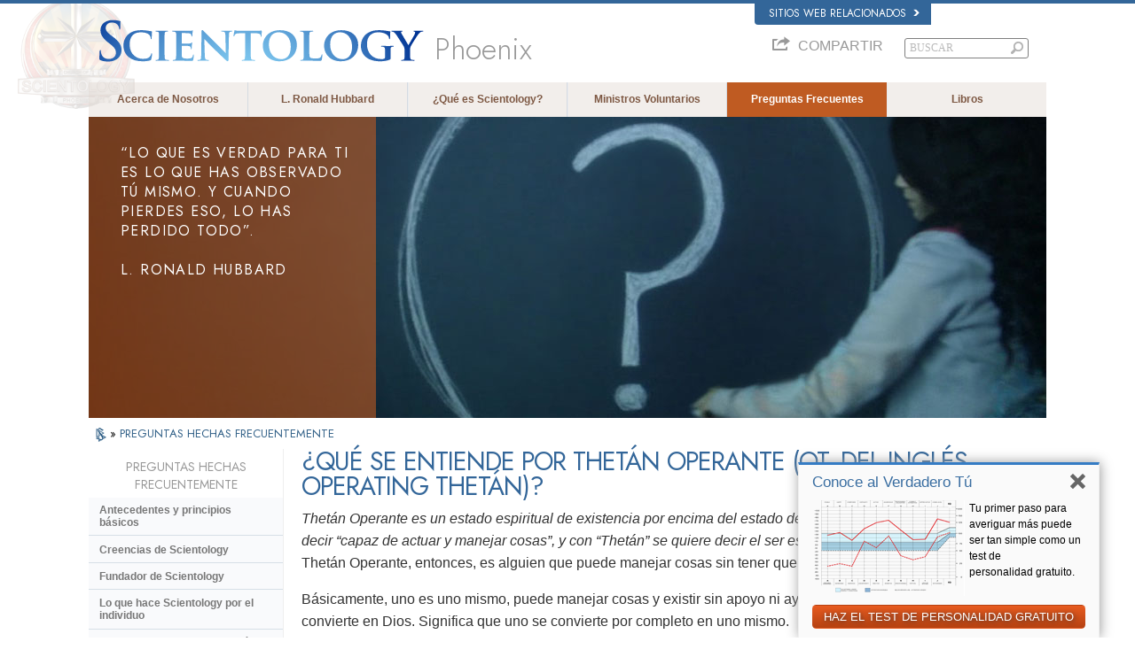

--- FILE ---
content_type: text/html
request_url: https://es.scientology-phoenix.org/faq/operating-thetan/what-is-ot.html
body_size: 24583
content:
<!DOCTYPE html><!--v2.0-->
<!--[if lte IE 6]><html class="ie6 ie67 ie678" lang="es"><![endif]-->
<!--[if lte IE 7]><html class="ie7 ie67 ie678" lang="es"><![endif]-->
<!--[if IE 8]><html class="ie8 ie678" lang="es"><![endif]-->
<!--[if gt IE 8]><!--><html lang="es" itemscope itemtype="http://schema.org/WebPage"> <!--<![endif]-->
<head>

	<!-- Mon, 02 Feb 2026 21:02:50 PST -->

	<meta charset="utf-8"> 

	<meta name="apple-mobile-web-app-capable" content="yes"> 
	<meta name="apple-mobile-web-app-status-bar-style" content="black-translucent">
	<meta name="viewport" content="width=device-width, initial-scale=1.0, maximum-scale=1.0, user-scalable=no">

	<meta name="google-site-verification" content="AZcN6Kjq2DslgboXTmvhtErOX7F20DqiunXDtQ4m620">
	<meta name="robots" content="NOODP,NOYDIR" />

	<meta name="description" content="El estado de Clear es un estado elevado de consciencia de un Thetán Operante. Thetán significa tú como un ser espiritual, y Operante significa capaz de superar todas las barreras para ser libre, para ser tú mismo.">
	

	<meta property="og:locale" content="es_US" />








<link rel="canonical" href="https://www.scientology.org.mx/faq/operating-thetan/what-is-ot.html" />





	
	<script src='/theme/js/cookie-monster.js'></script>
	<script>
		window.lazySizesConfig = window.lazySizesConfig || {};
		lazySizesConfig.preloadAfterLoad = false;
		lazySizesConfig.loadMode = 1;
		lazySizesConfig.expand = 300;
		lazySizesConfig.expFactor = 1;
	</script>
	<script src="/theme/js/_lazysizes_combined.js" async></script>


	<link href="https://fonts.googleapis.com/css2?family=Jost:ital,wght@0,300;0,400;0,500;1,300;1,400;1,500&display=swap" rel="stylesheet">

    
    <script> var globalLang = "es";</script>

    
	

	<title>¿Qué se entiende por Thetán Operante (OT, del inglés Operating Thetán)? | Iglesia de Scientology de Phoenix</title>

	<link rel="stylesheet" type="text/css" href="/theme/css/_combined.css?_=6eeb12c6f">
	<link rel="stylesheet" type="text/css" href="/theme/css/covid19.css">

	
		<link rel="stylesheet" href='/theme/css/_combined_style.css?_=6eeb12c6f&amp;p=%2Ftheme%2Fvideo-js%2Fvideo-js.min.css' />
	
	<link rel="stylesheet" href="/theme/css/video-custom.css">

	

	
	


	<link rel="stylesheet" href="/theme/css/org-site-theme.css"/>



	<script>

	

	
	var _gcui_file_url = 'https:\/\/files.ondemandhosting.info'; 
	var _gcui_aure_url = 'http:\/\/aure.ondemandhosting.info';
	var globaldata_domain = 'gd.ondemandhosting.info';
	var globaldata_domain2 = 'gd.ondemandhosting.info';
	var globaldata_domain_new = 'gd2.ondemandhosting.info';
	var _gcui_env = 'livesite';
	var _gcui_loglevel = 'fatal';
	var _gcui_otherText = 'Otros';
    var _gcui_selectElem = '<option value="">Selecciona...</option>';
    var _gcui_otherSpecifyText = 'Otro (especificar)';
    var _gcui_campaignName = 'Iglesia de Scientology';
    var _gcui_requiredText = 'Este campo debe llenarse';
    var _gcui_sd_url = '/sharedata';

	
	
	

	
	var _tr = _tr || [];

	</script>

	
	

	

	
	
		<script src='/theme/js/_combined_script.js?_=6eeb12c6f&amp;p=%2Ftheme%2Fjs%2Fmodernizr.min.js&amp;p=%2Ftheme%2Fjs%2Fpreload.js&amp;p=%2Ftheme%2Fjs%2Futils.js&amp;p=%2Ftheme%2Fjs%2FGaEventTracker.js'></script>
	


<script type="text/plain" data-cookiecategory="targeting">
!function(f,b,e,v,n,t,s)
{if(f.fbq)return;n=f.fbq=function(){n.callMethod?
n.callMethod.apply(n,arguments):n.queue.push(arguments)};
if(!f._fbq)f._fbq=n;n.push=n;n.loaded=!0;n.version='2.0';
n.queue=[];t=b.createElement(e);t.async=!0;
t.src=v;s=b.getElementsByTagName(e)[0];
s.parentNode.insertBefore(t,s)}(window,document,'script',
'https://connect.facebook.net/en_US/fbevents.js');
// 40282
 fbq('init', '577740089228160');
 
fbq('track', 'PageView');
</script>
<noscript>

<img height="1" width="1" src="https://www.facebook.com/tr?id=577740089228160&ev=PageView&noscript=1"/>

<img height="1" width="1" src="https://www.facebook.com/tr?id=163006040849974&ev=PageView&noscript=1"/>

</noscript>


<script type="text/plain" data-cookiecategory="performance">
	var _paq = window._paq || [];
  /* tracker methods like "setCustomDimension" should be called before "trackPageView" */
  _paq.push(["setDocumentTitle", document.domain + "/" + document.title]);
  _paq.push(["setCookieDomain", "*.www.scientology.org"]);
  _paq.push(["setDomains", ["*.www.scientology.org","*.www.scientology.org"]]);
  _paq.push(['trackPageView']);
  _paq.push(['enableLinkTracking']);
  (function() {
    var u="https://panalytics.standardadmin.org/";
    _paq.push(['setTrackerUrl', u+'matomo.php']);
    _paq.push(['setSiteId', 'QVZGRKDMEDYMJWB']);
    var d=document, g=d.createElement('script'), s=d.getElementsByTagName('script')[0];
    g.type='text/javascript'; g.async=true; g.defer=true; g.src=u+'matomo.js'; s.parentNode.insertBefore(g,s);
  })();
</script>
<noscript><p><img src="https://panalytics.standardadmin.org/piwik.php?idsite=2&rec=1" style="border:0;" alt="" /></p></noscript>











</head>
<body class=" path-faq path-faq-operating-thetan path-faq-operating-thetan-what-is-ot_html path-faq-operating-thetan-what-is-ot org-domain org-domain-phx ideal-org-site path-faq path-faq-operating-thetan path-faq-operating-thetan-what-is-ot_html path-faq-operating-thetan-what-is-ot context-livesite locale-es gcui-org-page  template-2-0">



<script>
  window.dataLayer = window.dataLayer || [];
  function gtag(){dataLayer.push(arguments);}
  gtag('consent', 'default', {
    'ad_storage': 'denied',
    'analytics_storage': 'denied',
    'functionality_storage': 'denied',
    'personalization_storage': 'denied',
    'wait_for_update': 500 
  });

  gtag('js', new Date());

  
  gtag('config', 'G-HQ1TBXCEJT');


	var recapchaKey = '6Lf8o5EhAAAAAIgJnmFlrsRHacxaqzDy2eSQ84TM';

	
	
	if ((_gcui_env != 'localdev' && _gcui_env != 'stagingdev') || globalGetParams.debug) {

		


		var _gaq = _gaq || [];

		
		
			
			
				
					gtag('config', 'G-B5HQR5YVXV');
				
				
					
				
			
		

		
		

		

		
		
		
		
		
		
		

		
		
		
		

		
		

	}

	</script>

<script async src="https://www.googletagmanager.com/gtag/js?id=G-HQ1TBXCEJT"></script>
	


<!--[if lte IE 7]>
<style>
#old_browser { width: 100%; font-size: 13px; background: #f1eca4; height: 35px; font-family: Arial, Verdana, sans-serif; margin: 0; box-sizing: content-box; }
#old_browser .warn { color: #e85c17; font-size: 25px; padding: 0 15px; width: 60px}
#old_browser .msg { padding-right: 10px; }
#old_browser .link { text-align: right; padding-right: 10px; }
#old_browser .link a { color: #e85c17; }
#old_browser .msg-ie { display: none; }
</style>

<table id="old_browser" border="0" cellpadding="0" cellspacing="0">
	<tr>
		<td class="warn"><img width="27" height="22" src="/theme/images/ie-warning-symbol.gif"/></td>
		<td class="msg">Your browser <span class="msg-ie msg-ie6">(Internet Explorer 6)</span> <span class="msg-ie msg-ie7">(Internet Explorer 7)</span> is out of date. It has known security flaws and may not display all features of this and other websites.
		</td>
		<td class="link"><a target="_blank" href="http://browser-update.org/update-browser.html">Learn how to update your&nbsp;browser&nbsp;»</a></td>
	</tr>
</table>
<![endif]-->

<!--[if IE 6]>
<style>
#old_browser .msg-ie.msg-ie6 { display: inline; }
</style>
<![endif]-->
<!--[if IE 7]>
<style>
#old_browser .msg-ie.msg-ie7 { display: inline; }
</style>
<![endif]-->




	
			
				
			
	

<div class="content-page-wrapper">
	
<style>
body {
	position: relative;
}
.container {
	padding-right: 20px;
	padding-left: 20px;
	margin-right: auto;
	margin-left: auto;
}
@media (max-width: 767px) {
	width: 100%;
}
@media (min-width: 768px) and (max-width: 991px) {
	.container {
		width: 760px;
	}
}
@media (min-width: 992px) and (max-width: 1199px) {
	.container {
		width: 980px;
	}
}
@media (min-width: 1200px) {
	.container {
		width: 1120px;
	}
}

.external-links {
	margin-right: 0 !important;
}
#banner_inner_table .banner-org-title {
	bottom: -66px;
}
:lang(hu) #banner_inner_table .banner-org-title {
	bottom: -60px;
}
 

body.org-domain .org-weahter-data {
	display: none !important;  ;
}

@media (min-width: 768px) {
	body.org-domain .org-weahter-data {
		right: 20px !important;
	}
}


</style>


<link rel="stylesheet" href="/theme/css/banner-external.css?_=6eeb12c6f">


<div id="external" class="external">
	<div class="container">
		<nav class="external-language-selector related-sites">
			<div id="selector-wrapper">
				<a class="selector">
					Sitios web relacionados 
<svg class="svg-arrow arrow-svg-right" xmlns="http://www.w3.org/2000/svg" xmlns:xlink="http://www.w3.org/1999/xlink" preserveAspectRatio="xMidYMid" width="12" height="12" viewBox="0 0 18 19"><path d="M18.006,18.997 C18.006,18.997 8.261,9.500 8.261,9.500 C8.261,9.500 18.006,0.003 18.006,0.003 C18.006,0.003 9.740,0.003 9.740,0.003 C9.740,0.003 -0.006,9.500 -0.006,9.500 C-0.006,9.500 9.740,18.997 9.740,18.997 C9.740,18.997 18.006,18.997 18.006,18.997 Z" id="path-arrow" class="cls" fill-rule="evenodd"/></svg>

				</a>
			</div>
			<ul>
				<a href="http://www.scientology.tv/es/"><li>Scientology.tv</li>
<svg class="svg-arrow arrow-svg-right" xmlns="http://www.w3.org/2000/svg" xmlns:xlink="http://www.w3.org/1999/xlink" preserveAspectRatio="xMidYMid" width="12" height="12" viewBox="0 0 18 19"><path d="M18.006,18.997 C18.006,18.997 8.261,9.500 8.261,9.500 C8.261,9.500 18.006,0.003 18.006,0.003 C18.006,0.003 9.740,0.003 9.740,0.003 C9.740,0.003 -0.006,9.500 -0.006,9.500 C-0.006,9.500 9.740,18.997 9.740,18.997 C9.740,18.997 18.006,18.997 18.006,18.997 Z" id="path-arrow" class="cls" fill-rule="evenodd"/></svg>
</a>
				<a href="http://www.lronhubbard.org.mx/"><li>L&thinsp;Ron&thinsp;Hubbard.org.mx</li>
<svg class="svg-arrow arrow-svg-right" xmlns="http://www.w3.org/2000/svg" xmlns:xlink="http://www.w3.org/1999/xlink" preserveAspectRatio="xMidYMid" width="12" height="12" viewBox="0 0 18 19"><path d="M18.006,18.997 C18.006,18.997 8.261,9.500 8.261,9.500 C8.261,9.500 18.006,0.003 18.006,0.003 C18.006,0.003 9.740,0.003 9.740,0.003 C9.740,0.003 -0.006,9.500 -0.006,9.500 C-0.006,9.500 9.740,18.997 9.740,18.997 C9.740,18.997 18.006,18.997 18.006,18.997 Z" id="path-arrow" class="cls" fill-rule="evenodd"/></svg>
</a>
				
				<a href="http://www.scientology.org.mx/"><li>Scientology.org</li>
<svg class="svg-arrow arrow-svg-right" xmlns="http://www.w3.org/2000/svg" xmlns:xlink="http://www.w3.org/1999/xlink" preserveAspectRatio="xMidYMid" width="12" height="12" viewBox="0 0 18 19"><path d="M18.006,18.997 C18.006,18.997 8.261,9.500 8.261,9.500 C8.261,9.500 18.006,0.003 18.006,0.003 C18.006,0.003 9.740,0.003 9.740,0.003 C9.740,0.003 -0.006,9.500 -0.006,9.500 C-0.006,9.500 9.740,18.997 9.740,18.997 C9.740,18.997 18.006,18.997 18.006,18.997 Z" id="path-arrow" class="cls" fill-rule="evenodd"/></svg>
</a>
				
				<a href="http://www.scientologyreligion.org.mx/"><li>Scientology&thinsp;Religion.org</li>
<svg class="svg-arrow arrow-svg-right" xmlns="http://www.w3.org/2000/svg" xmlns:xlink="http://www.w3.org/1999/xlink" preserveAspectRatio="xMidYMid" width="12" height="12" viewBox="0 0 18 19"><path d="M18.006,18.997 C18.006,18.997 8.261,9.500 8.261,9.500 C8.261,9.500 18.006,0.003 18.006,0.003 C18.006,0.003 9.740,0.003 9.740,0.003 C9.740,0.003 -0.006,9.500 -0.006,9.500 C-0.006,9.500 9.740,18.997 9.740,18.997 C9.740,18.997 18.006,18.997 18.006,18.997 Z" id="path-arrow" class="cls" fill-rule="evenodd"/></svg>

				<a class="freedom-link" href="https://www.freedommag.org/es/"><li>Freedom&thinsp;Mag.org</li>
<svg class="svg-arrow arrow-svg-right" xmlns="http://www.w3.org/2000/svg" xmlns:xlink="http://www.w3.org/1999/xlink" preserveAspectRatio="xMidYMid" width="12" height="12" viewBox="0 0 18 19"><path d="M18.006,18.997 C18.006,18.997 8.261,9.500 8.261,9.500 C8.261,9.500 18.006,0.003 18.006,0.003 C18.006,0.003 9.740,0.003 9.740,0.003 C9.740,0.003 -0.006,9.500 -0.006,9.500 C-0.006,9.500 9.740,18.997 9.740,18.997 C9.740,18.997 18.006,18.997 18.006,18.997 Z" id="path-arrow" class="cls" fill-rule="evenodd"/></svg>
</a>
			</ul>
		</nav>
		
	</div>
</div>





	

	<div id="outer_shell">
		<div id="shell">

			

				
					<div id="banner" class="gcui-responsive-width">
						<div id="banner_inner_table" class="row">
							<div itemscope itemtype="http://schema.org/Brand" id="banner_logo" class="col">
								
									
<a href="/" class="logo-holder">

    

<style>

    #shell .s-double-tri {
        position: absolute;
        width: 100%;
    }

    #shell .s-double-tri .org-banner-logo {
        opacity: 0.15;
        width: 35% !important;
        position: relative;
        top: -13px;
        left: -55%;
    }

    .x-light-logo {
        position: absolute;
        top: 9px;
        left: 0;
        width: 100%;
    }
    [dir=rtl] .x-light-logo {
        right: -80px;;
    }

    @media (max-width: 767px) {
        #shell .org-banner-logo-non-ideal,
        #shell .org-banner-logo {
            display: none;
        }
        #banner_logo img {
            margin-left: 51px;
            margin-top: -7px;
        }
    }

    @media (max-width: 420px) {
        #outer_shell #shell #banner_logo img {
            margin-left: 32px;
            margin-top: -7px;
        }
        .org-domain-fso .banner-org-logo {
            font-size: 18px;
        }
    }

</style>

        <div class="s-double-tri hidden-xs">
            
                <img itemprop="logo" class="org-banner-logo" src="https://files.ondemandhosting.info/imagecache/cropfit@w=200/data/www.scientology.org/files/orgs/phoenix/org_logo.png">
            
            <img itemprop="logo" class="x-light-logo" src="https://files.ondemandhosting.info/data/www.scientology.org/files/logos/scientology-logo-dark_es.svg" onerror="if(this.src.slice(-4)!=='.svg')return;this.src='/theme/images/logo-bg2b_en.png';this.parentNode.className='png-fallback';">
        </div>

    

</a>



    <style>

    .banner-org-logo {
        
        
            font-size: 34px;
            line-height: 34px;
        
    }
    :lang(ru) .path-orgs-msnkrasnoselskaya .banner-org-logo {
            font-size: 26px;
    }
    :lang(ru) .path-orgs-msnblagovetschensk .banner-org-logo {
            font-size: 26px;
    }
     :lang(ru) .path-orgs-msnchernogolovka .banner-org-logo {
            font-size: 26px;
    }
     :lang(ru) .path-orgs-msnnizhny-novgorod .banner-org-logo {
            font-size: 24px;
    }
     :lang(ru) .path-orgs-msnvladimrvolynskiy .banner-org-logo {
            font-size: 25px;
    }
     :lang(en) .path-orgs-mv .banner-org-logo {
            font-size: 27px;
    }
     :lang(es) .path-orgs-ifar .banner-org-logo {
            font-size: 17px;
    }
     :lang(es) .path-orgs-vza .banner-org-logo {
            font-size: 27px;
    }

    </style>

    <div style="position: relative" class="banner-logo-holder-rel">
        <div class='banner-org-logo'>
            Phoenix
        </div>
    </div>





								
									
								
									
								
									




								
							</div>
							<div id="banner_tool" class="col w100">
								
									

<link rel="preload" href="/theme/css/weather-icons.css" as="style" onload="this.rel='stylesheet'">
<noscript><link rel="stylesheet" href="/theme/css/weather-icons.css"></noscript>

<style>

#gcui_toolnav{float:right;}
#gcui_toolnav td.pre-section,#gcui_toolnav td.post-section{padding-right:12px;padding-left:15px;color:#888;font-size:9.5px;font-weight:bold;}
#gcui_toolnav td.pre-section a,#gcui_toolnav td.pre-section a:link,#gcui_toolnav td.pre-section a:hover,#gcui_toolnav td.pre-section a:active,#gcui_toolnav td.pre-section a:visited,#gcui_toolnav td.post-section a,#gcui_toolnav td.post-section a:link,#gcui_toolnav td.post-section a:hover,#gcui_toolnav td.post-section a:active,#gcui_toolnav td.post-section a:visited{color:#888;font-size:9.5px;}

#gcui_toolnav td.link.no-link{background:transparent;}
#gcui_toolnav td.blog-link{background:none;}
#gcui_toolnav td.rss-link .rss-icon{background:url(/sites/all/modules/gold_common_ui/images/rss.gif);display:block;width:19px;height:19px;}
#gcui_toolnav td.link a{color:#888;font-size:1em;padding-bottom:2px;display:block;}



#gcui_toolnav td#newsroom-link{
	vertical-align:top;padding-right:0px;max-width:80px;line-height:normal;}

#gcui_toolnav td#newsroom-link,#gcui_toolnav td#newsroom-link a:first-child{background:transparent;padding-bottom:3px;}

#gcui_toolnav td.tophat-icon{height:42px;width:32px;}

#gcui_toolnav td.tophat-icon a{
  display:block;
  height:42px;
  width:32px;
background:url(https://files.ondemandhosting.info/data/www.scientology.org/themes/www_scientology_org2/images/scnlogo-toolnav.jpg) no-repeat top right;
  opacity: 0.6;
}

.path-spiritual-technology #gcui_toolnav td.tophat-icon a {
    background:url(/theme/images/scnlogo-toolnav.png) no-repeat top right;
}

.path-courses #gcui_toolnav td.tophat-icon a {
  display:block;
  opacity: 1;
  background:url(/theme/images/scnlogo_tophat.png) no-repeat top right;
}

 

#video-channel-link{width:80px;}

#banner_search{padding-top:0px;}




.path-courses #gcui_toolnav td.link a{
	color:#ffffff;}


#gcui_toolnav .course-user-name{font-size:9px;}

#gcui_toolnav td#newsroom-link{max-width:90px;}
:lang(ja) #gcui_toolnav td#newsroom-link{width:88px;}
:lang(zh)  #gcui_toolnav td.link a{font-size:11px;}

#gcui_toolnav {
	margin-bottom: 0;
}

.path-spiritual-technology #gcui_toolnav td.link{
  background:url(/theme/images/top-hat-arrow.png) no-repeat right 5px;
}

[dir="rtl"] .path-spiritual-technology #gcui_toolnav td.link {
    background:url(/theme/images/top-hat-arrow_rtl.png) no-repeat right 5px;
}

#gcui_toolnav td.link{
  padding-right:12px;
  padding-left:15px;
  background:url(/theme/images/arrow.gif) no-repeat right  5px;
  font-size:9.5px;
  font-weight:bold;
  vertical-align:top;
  line-height:normal;
}
.path-courses #gcui_toolnav td.link {
  background:url(/theme/images/arrow-white.png) no-repeat right 5px;
}

#gcui_toolnav td.link a{
  color:#999;
}
.path-spiritual-technology #gcui_toolnav td.link a {
  color: #7c96a7;
}
.path-spiritual-technology #gcui_toolnav td.link a {
  color: #999;
}
#banner_tool_inner {
  text-align: right;
}
#banner_tool_inner * {
    -webkit-box-sizing: content-box;
    -moz-box-sizing: content-box;
    box-sizing: content-box;
}



#gcui-language-changer-lightbox {
  display: none;
  position: fixed;
  top: 0;
  bottom: 0;
  left: 0;
  right: 0;
  overflow: auto;
  background: url([data-uri]) transparent;
  z-index: 1000000;
}

.gcui-language-selector-active #gcui-language-changer-lightbox {
  display: block;
}

body.gcui-language-selector-active {
  overflow: hidden;
}

#gcui-language-changer {
  position: relative;
  background: url(/theme/images/backgrounds/s-lb-bg.jpg) bottom center no-repeat #000;
  max-width: 737px;
  width: 100%;
  margin: 110px auto;
  box-shadow: 0 0 15px #b1efff,
    0 0 10px #b1efff;
}

#gcui-language-container {
  width: 100%;
  height: 100%;
  padding: 7% 13%;
}

.gcui-language-changer-closer {
  background: url(/theme/images/backgrounds/close_x_ac954f.png) no-repeat center transparent;
  position: absolute;
  display: block;
  height: 16px;
  width: 16px;
  top: 10px;
  right: 10px;
  cursor: pointer;
}

.gcui-language {
  display: inline-block;
  min-width: 33%;
  padding-right: 1em;
}

.gcui-language,
.gcui-language:link,
.gcui-language:hover,
.gcui-language:visited {
  color: #fff;
  font-size: 14px;
  font-weight: normal;
}

#outer_shell #shell #banner #gcui-language-changer .gcui-language {
   
  margin-bottom: 1.2em;
}

@media (max-width: 1080px) {

  #gcui-language-changer {
    margin: 10.185% auto;
  }

}

@media (max-width: 737px) {

  #gcui-language-changer {
    margin: 75px auto;
  }

  .gcui-language {
    min-width: 50%;
  }

}

@media (max-width: 480px) {

  .gcui-language {
    min-width: 100%;
  }

}
 



.org-domain #gcui_toolnav {
  visibility: hidden;
}

.org-weahter-data {
    font-family: 'Jost';
    font-size: 18px;
    color: #555;
    position: absolute;
    top: 0;
    right: 20px;
    text-align: left;
    line-height: 1.2;
    max-width: 252px;
    background-color: rgba(108, 108, 109, 0.3);
    border-radius: 3px;
    padding: 1px 14px 1px 15px;
    margin-top: 2px;
    display: none;
}

.org-weahter-data .weather-desc {
    font-size: 14px;
    line-height: 1.1;
    display: block;
    padding-top: 3px;
    min-width: 200px;
    white-space: nowrap;
    margin-right: 23px;
}

.org-weahter-data .weather-desca,
.org-weahter-data .weather-numbahs {
    font-size: 11px;
    line-height: 1.1;
}

.org-weahter-data .weather-icon {
    float: right;
    font-size: 32px;
    margin-right: 5px;
    position: relative;
    top: -2px;
    margin-left: 10px;
}

.org-weahter-data .weather-big-number {
    font-size: 36px;
    float: right;
    line-height: 1.0;
}

.org-weahter-data .weather-holder {
    overflow: hidden;
    display: block;
    white-space: nowrap;
    margin-right: 35px;
    position: relative;
    top: -3px;
    text-overflow: ellipsis;
}



</style>

<script>
function gcui_language_selector_display() {
  $(document.body).addClass('gcui-language-selector-active');
}
function gcui_language_selector_hide() {
  $(document.body).removeClass('gcui-language-selector-active');
}
</script>















    



<div id="gcui-language-changer-lightbox">
  <div id="gcui-language-changer">
    <div id="gcui-language-container">


            
                <a class="gcui-language" href="https://www.scientology-phoenix.org/faq/operating-thetan/what-is-ot.html">
                    繁體中文
                </a><a class="gcui-language" href="https://www.scientology-phoenix.org/faq/operating-thetan/what-is-ot.html">
                    DANSK
                </a><a class="gcui-language" href="https://www.scientology-phoenix.org/faq/operating-thetan/what-is-ot.html">
                    NEDERLANDS
                </a><a class="gcui-language" href="https://www.scientology-phoenix.org/faq/operating-thetan/what-is-ot.html">
                    ENGLISH
                </a><a class="gcui-language" href="https://www.scientology-phoenix.org/faq/operating-thetan/what-is-ot.html">
                    FRANÇAIS
                </a><a class="gcui-language" href="https://www.scientology-phoenix.org/faq/operating-thetan/what-is-ot.html">
                    DEUTSCH
                </a><a class="gcui-language" href="https://www.scientology-phoenix.org/faq/operating-thetan/what-is-ot.html">
                    ΕΛΛΗΝΙΚΆ
                </a><a class="gcui-language" href="https://www.scientology-phoenix.org/faq/operating-thetan/what-is-ot.html">
                    עברית
                </a><a class="gcui-language" href="https://www.scientology-phoenix.org/faq/operating-thetan/what-is-ot.html">
                    MAGYAR
                </a><a class="gcui-language" href="https://www.scientology-phoenix.org/faq/operating-thetan/what-is-ot.html">
                    ITALIANO
                </a><a class="gcui-language" href="https://www.scientology-phoenix.org/faq/operating-thetan/what-is-ot.html">
                    日本語
                </a><a class="gcui-language" href="https://www.scientology-phoenix.org/faq/operating-thetan/what-is-ot.html">
                    NORSK
                </a><a class="gcui-language" href="https://www.scientology-phoenix.org/faq/operating-thetan/what-is-ot.html">
                    PORTUGUÊS
                </a><a class="gcui-language" href="https://www.scientology-phoenix.org/faq/operating-thetan/what-is-ot.html">
                    РУССКИЙ
                </a><a class="gcui-language" href="https://www.scientology-phoenix.org/faq/operating-thetan/what-is-ot.html">
                    SVENSKA
                </a><a class="gcui-language" href="https://es.scientology-phoenix.org/faq/operating-thetan/what-is-ot.html">
                    ESPAÑOL (LATINO)
                </a><a class="gcui-language" href="https://es.scientology-phoenix.org/faq/operating-thetan/what-is-ot.html">
                    ESPAÑOL (CASTELLANO)
                </a>
                <a class="gcui-language-changer-closer" href="#" onclick="gcui_language_selector_hide(); return false;"></a>
            




    </div>
  </div>
</div>




<script>


function weather_callback_query(data) {

    

    var weatherIcon = '';
    var origIcon = data.data.current_condition[0].weatherIconUrl[0].value;
    if (origIcon) {
        origIcon = origIcon.replace(/^.*wsymbol/, 'wsymbol').replace(/.png/, '');
        _.each(globalWeatherIcons, function(myWe) {
            if (origIcon == myWe[1] || origIcon == myWe[2]) {
                weatherIcon = '<span class="wi ' + myWe[0] + '"></span>';
            }
        });
    }

    $('.org-weahter-data').html(
        '<span class="weather-big-number">' + (
            'US' == 'US' ?
            data.data.current_condition[0].temp_F + '°' :
            data.data.current_condition[0].temp_C + '°'
        ) + '</span>' +
        '<span class="weather-icon">' + weatherIcon + '</span>' +
        '<span class="weather-desc">' + "Phoenix" + '</span>' +
        '<span class="weather-holder">' +
            '<span class="weather-numbahs">' + (
                'US' == 'US' ?
                data.data.weather[0].mintempF + '°/' + data.data.weather[0].maxtempF + '°' :
                data.data.weather[0].mintempC + '°/' + data.data.weather[0].maxtempC + '°'
            ) + '</span> ' +
            '<span class="weather-desca">' + data.data.current_condition[0].weatherDesc[0].value + '</span>' +
        '</span>');

    $('.org-weahter-data').show();

}
















globalWeatherIcons = {
    '395': ['wi-thunderstorm', 'wsymbol_0012_heavy_snow_showers', 'wsymbol_0028_heavy_snow_showers_night'],
    '392': ['wi-thunderstorm', 'wsymbol_0016_thundery_showers', 'wsymbol_0032_thundery_showers_night'],
    '389': ['wi-thunderstorm', 'wsymbol_0024_thunderstorms', 'wsymbol_0040_thunderstorms_night'],
    '386': ['wi-thunderstorm', 'wsymbol_0016_thundery_showers', 'wsymbol_0032_thundery_showers_night'],
    '377': ['wi-storm-showers', 'wsymbol_0021_cloudy_with_sleet', 'wsymbol_0037_cloudy_with_sleet_night'],
    '374': ['wi-storm-showers', 'wsymbol_0013_sleet_showers', 'wsymbol_0029_sleet_showers_night'],
    '371': ['wi-storm-showers', 'wsymbol_0012_heavy_snow_showers', 'wsymbol_0028_heavy_snow_showers_night'],
    '368': ['wi-storm-showers', 'wsymbol_0011_light_snow_showers', 'wsymbol_0027_light_snow_showers_night'],
    '365': ['wi-thunderstorm', 'wsymbol_0013_sleet_showers', 'wsymbol_0029_sleet_showers_night'],
    '362': ['wi-thunderstorm', 'wsymbol_0013_sleet_showers', 'wsymbol_0029_sleet_showers_night'],
    '359': ['wi-thunderstorm', 'wsymbol_0018_cloudy_with_heavy_rain', 'wsymbol_0034_cloudy_with_heavy_rain_night'],
    '356': ['wi-thunderstorm', 'wsymbol_0010_heavy_rain_showers', 'wsymbol_0026_heavy_rain_showers_night'],
    '353': ['wi-thunderstorm', 'wsymbol_0009_light_rain_showers', 'wsymbol_0025_light_rain_showers_night'],
    '350': ['wi-thunderstorm', 'wsymbol_0021_cloudy_with_sleet', 'wsymbol_0037_cloudy_with_sleet_night'],
    '338': ['wi-thunderstorm', 'wsymbol_0020_cloudy_with_heavy_snow', 'wsymbol_0036_cloudy_with_heavy_snow_night'],
    '335': ['wi-storm-showers', 'wsymbol_0012_heavy_snow_showers', 'wsymbol_0028_heavy_snow_showers_night'],
    '332': ['wi-snow', 'wsymbol_0020_cloudy_with_heavy_snow', 'wsymbol_0036_cloudy_with_heavy_snow_night'],
    '329': ['wi-snow', 'wsymbol_0020_cloudy_with_heavy_snow', 'wsymbol_0036_cloudy_with_heavy_snow_night'],
    '326': ['wi-storm-showers', 'wsymbol_0011_light_snow_showers', 'wsymbol_0027_light_snow_showers_night'],
    '323': ['wi-storm-showers', 'wsymbol_0011_light_snow_showers', 'wsymbol_0027_light_snow_showers_night'],
    '320': ['wi-snow', 'wsymbol_0019_cloudy_with_light_snow', 'wsymbol_0035_cloudy_with_light_snow_night'],
    '317': ['wi-thunderstorm', 'wsymbol_0021_cloudy_with_sleet', 'wsymbol_0037_cloudy_with_sleet_night'],
    '314': ['wi-thunderstorm', 'wsymbol_0021_cloudy_with_sleet', 'wsymbol_0037_cloudy_with_sleet_night'],
    '311': ['wi-thunderstorm', 'wsymbol_0021_cloudy_with_sleet', 'wsymbol_0037_cloudy_with_sleet_night'],
    '308': ['wi-thunderstorm', 'wsymbol_0018_cloudy_with_heavy_rain', 'wsymbol_0034_cloudy_with_heavy_rain_night'],
    '305': ['wi-thunderstorm', 'wsymbol_0010_heavy_rain_showers', 'wsymbol_0026_heavy_rain_showers_night'],
    '302': ['wi-thunderstorm', 'wsymbol_0018_cloudy_with_heavy_rain', 'wsymbol_0034_cloudy_with_heavy_rain_night'],
    '299': ['wi-thunderstorm', 'wsymbol_0010_heavy_rain_showers', 'wsymbol_0026_heavy_rain_showers_night'],
    '296': ['wi-rain-mix', 'wsymbol_0017_cloudy_with_light_rain', 'wsymbol_0025_light_rain_showers_night'],
    '293': ['wi-rain-mix', 'wsymbol_0017_cloudy_with_light_rain', 'wsymbol_0033_cloudy_with_light_rain_night'],
    '284': ['wi-rain-mix', 'wsymbol_0021_cloudy_with_sleet', 'wsymbol_0037_cloudy_with_sleet_night'],
    '281': ['wi-rain-mix', 'wsymbol_0021_cloudy_with_sleet', 'wsymbol_0037_cloudy_with_sleet_night'],
    '266': ['wi-rain', 'wsymbol_0017_cloudy_with_light_rain', 'wsymbol_0033_cloudy_with_light_rain_night'],
    '263': ['wi-rain', 'wi-showers', 'wsymbol_0009_light_rain_showers', 'wsymbol_0025_light_rain_showers_night'],
    '260': ['wi-day-fog', 'wsymbol_0007_fog', 'wsymbol_0007_fog'],
    '248': ['wi-day-fog', 'wsymbol_0007_fog', 'wsymbol_0007_fog'],
    '230': ['wi-day-snow', 'wsymbol_0020_cloudy_with_heavy_snow', 'wsymbol_0036_cloudy_with_heavy_snow_night'],
    '227': ['wi-snow', 'wsymbol_0019_cloudy_with_light_snow', 'wsymbol_0035_cloudy_with_light_snow_night'],
    '200': ['wi-thunderstorm', 'wsymbol_0016_thundery_showers', 'wsymbol_0032_thundery_showers_night'],
    '185': ['wi-day-rain-wind', 'wsymbol_0021_cloudy_with_sleet', 'wsymbol_0037_cloudy_with_sleet_night'],
    '182': ['wi-day-rain-wind', 'wsymbol_0021_cloudy_with_sleet', 'wsymbol_0037_cloudy_with_sleet_night'],
    '179': ['wi-day-rain', 'wsymbol_0013_sleet_showers', 'wsymbol_0029_sleet_showers_night'],
    '176': ['wi-day-showers', 'wsymbol_0009_light_rain_showers', 'wsymbol_0025_light_rain_showers_night'],
    '143': ['wi-day-fog', 'wsymbol_0006_mist', 'wsymbol_0006_mist'],
    '122': ['wi-day-sunny-overcast', 'wsymbol_0004_black_low_cloud', 'wsymbol_0004_black_low_cloud'],
    '119': ['wi-day-sunny-overcast', 'wsymbol_0003_white_cloud', 'wsymbol_0004_black_low_cloud'],
    '116': ['wi-day-sunny', 'wsymbol_0002_sunny_intervals', 'wsymbol_0008_clear_sky_night'],
    '113': ['wi-day-sunny', 'wsymbol_0001_sunny', 'wsymbol_0008_clear_sky_night']
};

</script>



								
									

<div id="banner_search" class="line right">

    <input id="banner_search_input" placeholder="BUSCAR" value="">

    <script>
    $(document).ready(function() {
        $('#banner_search_input').on('keydown', function(e) {
            if (e.keyCode == 13) {
                document.location = 'https:\/\/www.scientology.org.mx\/search.html?_=_&q=' +
                    encodeURIComponent($(this).val());
            } else {
                return true;
            }
        });
    });
    
    </script>

    <style>

    #banner_search {
        margin: 5px 20px 7px 20px;
        width: 140px;
    }

    #banner_search input {
        display: block;
        font-family: Verdana;
        font-size: 12px;
        border: 1px solid #000;
        border-radius: 3px;
        padding: 3px 5px 3px 5px;
        color: #000;
        opacity: 0.5;
        background: url(/theme/images/search-bg.png) -81px -75px;
    }
    
    [dir="rtl"] #banner_search input {
        background: url(/theme/images/search-bg_rtl.png) -6px 95px;
    }

    #banner_search input:active,
    #banner_search input:focus {
        opacity: 1;
        background-color: #ffffff;
        color: #333;
        background: url(/theme/images/search-bg.png) -81px 27px;
    }

    </style>

</div>    

								
									
<style>
.brand-new-share-outer,
.brand-new-share-outer a {
    color: #999;
}
 
.brand-new-share-label {
    display: inline-block;
    line-height: 28px;
    vertical-align: middle;
}
.brand-new-share-label .icon-export {
    font-size: 1.25em;
    vertical-align: -1px;
    padding: 0 5px;
}


[dir="rtl"] .brand-new-share-label .icon-export {
    display: inline-block;
    -moz-transform: scaleX(-1);
    -o-transform: scaleX(-1);
    -webkit-transform: scaleX(-1);
    transform: scaleX(-1);
    filter: FlipH;
    -ms-filter: "FlipH";
}

.brand-new-share-expanding {
    display: inline-block;
    vertical-align: middle;
    white-space: nowrap;
    overflow: hidden;
    max-width: 0;
    -webkit-transition: max-width 0.6s cubic-bezier(0.165, 0.840, 0.440, 1.000);
    -moz-transition: max-width 0.6s cubic-bezier(0.165, 0.840, 0.440, 1.000);
    -o-transition: max-width 0.6s cubic-bezier(0.165, 0.840, 0.440, 1.000);
    transition: max-width 0.6s cubic-bezier(0.165, 0.840, 0.440, 1.000);
}
.brand-new-share-outer:hover .brand-new-share-expanding {
    visibility: visible;
    max-width: 160px;
}
.brand-new-share-expanding a {
    vertical-align: middle;
    text-align: center;
    display: inline-block;
    width: 28px !important;
    line-height: 28px;
    cursor: pointer;
    text-decoration: none;
    font-size: 1.25em;
    font-weight: bold;
}
.brand-new-share-expanding a:hover,
.brand-new-share-expanding a:focus,
.brand-new-share-expanding a:active {
    color: #666;
}
.brand-new-share-expanding span {
    display: none !important;
}
.brand-new-share-expanding .pad {
    vertical-align: middle;
    display: inline-block;
    width: 14px;
    height: 28px;
}
.atm-i {
    display: none;
}
#at16pcc {
    display: none;
}

</style>






<div class="right">




    <div class="brand-new-share-outer">

        <div class="brand-new-share-label"><span class="icon-export"></span> COMPARTIR</div>

        <div class="brand-new-share-expanding">
            <div class="addthis_toolbox">
                <span class="pad"></span><a class="addthis_button_google_plusone_share icon-google-plus"></a><a class="addthis_button_facebook icon-facebook"></a><a class="addthis_button_twitter icon-twitter"></a><a class="addthis_button_email icon-mail"></a><a class="addthis_button_compact icon-plus"></a>
            </div>
        </div>

    </div>

</div>



								
							</div>
						</div>
					</div>
				

				
					
						
<div class="primary-nav-wrapper">
<div class="content nice-menu-wrapper gcui-responsive-width">

  <ul class="primary-menu flat row js-menu-behavior">

	
		
		<li class="col first"><a href="/inside-our-church">Acerca de Nosotros</a></li>
		
	

	

	<li class="col first nav-trail-false"><a href="/l-ron-hubbard.html">L. Ronald Hubbard</a></li>
	<li class="parent col nav-trail-false">
	  <a href="/what-is-scientology.html">¿Qué es Scientology?</a>
	  <ul>
		<li><a href="/what-is-scientology.html">Creencias y Prácticas</a></li>
		<li><a href="/what-is-scientology/the-scientology-creeds-and-codes.html">Credos y Códigos de Scientology</a></li>
		<li><a href="/what-is-scientology/what-scientologists-say-about-scientology.html">Qué dicen los Scientologists acerca de Scientology</a></li>
		<li><a href="/video/meet-a-scientologist.html">Conoce a un Scientologist</a></li>
		<li><a href="/what-is-scientology/inside-a-church-scientology.html">Dentro de una Iglesia</a></li>
		<li><a href="/what-is-scientology/basic-principles-of-scientology.html">Los Principios Básicos de Scientology</a></li>
		<li><a href="/what-is-dianetics/basic-principles-of-scientology/dianetics-understanding-the-mind.html">Una Introducción a Dianética</a></li>
		<li><a href="/what-is-scientology/love-hate-what-is-greatness.html"><br/>Amor y Odio: ¿Qué es Grandeza?</a></li>
	  </ul>
	</li>

	<!--
	<li class="parent col nav-trail-false">
	  <a href="/scientology-today/">Scientology en la Actualidad</a>
	  <ul>
		  <li><a href="/churches/">Iglesias de Scientology</a></li>
		  <li><a href="/churches/ideal-orgs/">Nuevas Iglesias de Scientology</a></li>
		  <li><a href="/churches/advanced-scientology-organizations.html">Organizaciones Avanzadas</a></li>
		  <li><a href="/churches/flag-land-base.html">Base en Tierra de Flag</a></li>
		  <li><a href="/churches/freewinds.html">Freewinds</a></li>
		  <li><a href="/churches/bringing-scientology-world.html">Llevando Scientology al Mundo</a></li>
		  <li><a href="/david-miscavige/">Líder Eclesiástico de Scientology</a></li>
	  </ul>
	</li>
	-->

	



	


	
	<li class="parent col nav-trail-false">
	
	  <a href="/how-we-help/volunteer-ministers.html">Ministros Voluntarios</a>
	  <ul>
		<li><a href="/how-we-help/volunteer-ministers.html">Proporcionando Ayuda Eficaz</a></li>
		<li><a href="/how-we-help/volunteer-ministers/disaster-relief/new-york.html">Alivio en los desastres</a></li>
		<li><a href="/how-we-help/volunteer-ministers/expending-help.html">Por todo el mundo</a></li>
	  </ul>
	</li>
	
	<li class="parent col nav-trail-true en-prim-nav-smaller-item">
	  <a href="/faq.html">Preguntas Frecuentes</a>
	  <ul>
		<li><a href="/faq/background-and-basic-principles/what-does-the-word-scientology-mean.html">Antecedentes y principios básicos</a></li>
		<li><a href="/faq/inside-a-church-of-scientology/what-goes-scientology-church.html">Dentro de una Iglesia</a></li>
		<li><a href="/faq/the-organization-of-scientology/how-is-the-church-of-scientology-structured.html">La Organización de Scientology</a></li>
	  </ul>
	</li>

 	
	<li class="parent col nav-trail-false en-prim-nav-smaller-item">
	  <a href="/store/category/beginning-books.html">Libros</a>
	  <ul>
		<li><a href="/store/category/beginning-books.html">Libros Iniciales</a></li>
		<li><a href="/store/category/beginning-audiobooks.html">Audiolibros</a></li>
		<li><a href="/store/category/classics-lectures.html">Conferencias Introductorias</a></li>
		<li><a href="/store/category/books-on-film.html">Películas</a></li>
	  </ul>
	</li>
	

	

	
	
		
	
	

	

  </ul>

</div>
</div>


<style>

.primary-menu li {
	background: rgba(210, 222, 230, 0.4);
	border-right: 1px solid rgba(194, 206, 219, 0.6);
	border-left: 1px solid rgba(229, 236, 243, 0.6);
	list-style: none;
	font-family: Verdana, Arial, Helvetica, sans-serif;
	cursor: pointer;
	font-weight: bold;
	-webkit-font-smoothing: antialiased;
	-moz-osx-font-smoothing: grayscale;
}
.primary-menu > li > a {
	font-weight: bold;
	font-size: 12px;
	color: rgb(50, 97, 136);
}
.primary-menu li.parent.col li > a:hover:after {
	content: "";
}
.primary-menu li.parent.col li > a {
	font-size: 12px;
}

 

.banner-open .banner-toggle {
	background: url(/theme/images/home-mobile-trigger-open-xparent.png) center no-repeat;
	z-index: 502;
	position: fixed;
	right: 15px;
}

:lang(en).banner-open .banner-toggle {
	z-index: 504;
	right: auto;
	left: 0;
}

.banner-toggle {
	font-size: 20px;
	position: absolute;
	top: 12px;
	right: 0;
	margin: 0 10px 0 0;
	background: url(/theme/images/home-mobile-trigger-xparent.png) center no-repeat;
	width: 48px;
	height: 48px;
	cursor: pointer;
}

:lang(en) .banner-toggle {
	right: auto;
	left: 0;
	margin: 0 0 0 10px;
	background: url(/theme/images/home-mobile-trigger-xparent-new.png?c) center no-repeat transparent;
}

[dir="rtl"] .banner-toggle {
	margin: 0 0 0 10px;
	right: auto;
	left: 0;
}

 

#banner_mobile {
	text-align: right;
}

#banner_fixed_holder {
	position: fixed;
	top: 66px;
	bottom: 0;
	left: 0;
	right: 0;
	z-index: 502;
}

:lang(en) #banner_fixed_holder {
	top: 0;
	padding-top: 66px;
	-webkit-transition: position .1s cubic-bezier(0.165, 0.840, 0.440, 1.000) .1s;
	-moz-transition: position .1s cubic-bezier(0.165, 0.840, 0.440, 1.000) .1s;
	-o-transition: position .1s cubic-bezier(0.165, 0.840, 0.440, 1.000) .1s;
	transition: position .1s cubic-bezier(0.165, 0.840, 0.440, 1.000) .1s;
}

#banner_tool_inner_mobile .dark-logo {
	display: none;
}

@media (max-width: 428px) {
	#shell ul.mobile-menu li {
		min-height: 40px;
	}
}

 

@media print { #banner_mobile { display: none !important; } }

</style>

<div id="banner_mobile_open_overlay"></div>

<div id="banner_mobile">
	<div class="banner-toggle gcui-responsive-dropdown-toggle"></div>

	<div id="banner_fixed_holder" class="gcui-responsive-dropdown">
		<!-- Primary Nav Menu (primary_nav) for 2.0 template --> 
		<div id="banner_tool_inner_mobile">
			
			<img class="dark-logo" src="/theme/images/scn-logo-dark_es.png">
			
			<ul class="flat mobile-menu primary-menu-like">
				<li><a href="/">Inicio</a></li>
				
					
					<li><a href="/inside-our-church/">Acerca de Nosotros</a></li>
					
				

				<li><a href="/l-ron-hubbard.html">L. Ronald Hubbard</a></li>

				<li class="parent mobile-menu-touchable">
					<a href="/what-is-scientology.html">¿Qué es Scientology?</a>
					<ul>
						<li><a href="/what-is-scientology.html">Creencias y Prácticas</a></li>
						<li><a href="/what-is-scientology/the-scientology-creeds-and-codes.html">Credos y Códigos de Scientology</a></li>
						<li><a href="/what-is-scientology/what-scientologists-say-about-scientology.html">Qué dicen los Scientologists acerca de Scientology</a></li>
						<li><a href="/video/meet-a-scientologist.html">Conoce a un Scientologist</a></li>
						<li><a href="/what-is-scientology/inside-a-church-scientology.html">Dentro de una Iglesia</a></li>
						<li><a href="/what-is-scientology/basic-principles-of-scientology.html">Los Principios Básicos de Scientology</a></li>
						<li><a href="/what-is-dianetics/basic-principles-of-scientology/dianetics-understanding-the-mind.html">Una Introducción a Dianética</a></li>
						<li><a href="/what-is-scientology/love-hate-what-is-greatness.html"><br/>Amor y Odio: ¿Qué es Grandeza?</a></li>
					</ul>
				</li>
				<!-- hide Scientology Today for {0xc009ef3400 {UA-931154-49 G-B5HQR5YVXV [mass-daniel-zarrella mass-justene-doan meetscn_dallash meetscn_madisonh mass-ben-patrik mass-paul-schoenfield mass-talia-cohen mass-tim-bowles mass-alhain-vargas mass-steve-wagner meetscn_alexm mass-kelsey-fitzgerald]   &lt;nil&gt; &lt;nil&gt; &lt;nil&gt; [] {22 0.7 0.44} map[dianetics-seminar:$100 pe-course:$50]} 0xc01f843200 church-of-scientology-phoenix /data/www.scientology.org/files/orgs/phoenix/night-shot.jpg /data/www.scientology.org/files/orgs/phoenix/grand-opening.jpg 0xc01d4aec00 0xc01761a000 0xc01ead8000 0xc0175f7e00 /data/www.scientology.org/files/orgs/phoenix/open-house.jpg 0xc000ec0000}
				<li class="parent mobile-menu-touchable">
					<a href="/scientology-today/">Scientology en la Actualidad</a>
					<ul>
						<li><a href="/churches/">Nuevas Iglesias de Scientology</a></li>
						&lt;!- - <li><a href="/churches/upcoming-churches.html">Próximas iglesias ideales de Scientology</a></li> - - >
						<li><a href="/churches/advanced-scientology-organizations.html">Organizaciones Avanzadas</a></li>
						<li><a href="/churches/flag-land-base.html">Base en Tierra de Flag</a></li>
						<li><a href="/churches/freewinds.html">Freewinds</a></li>
						<li><a href="/churches/bringing-scientology-world.html">Llevando Scientology al Mundo</a></li>
						<li><a href="/david-miscavige/">David Miscavige - Líder Eclesiástico de Scientology</a></li>
					</ul>
				</li>
				-->

				
				<li class="parent mobile-menu-touchable">
					<a href="/activity/volunteer-ministers/volunteer-ministers.html">Ministros Voluntarios</a>
					<ul>
						<li><a href="/activity/volunteer-ministers/volunteer-ministers.html">Proporcionando Ayuda Eficaz</a></li>
						<li><a href="/activity/volunteer-ministers/scientology-volunteer-ministers-disaster-relief.html">Alivio en los desastres</a></li>
						<li><a href="/activity/volunteer-ministers/vms-around-the-world.html">Por todo el mundo</a></li>
					</ul>
				</li>
				

				<li class="parent mobile-menu-touchable">
					<a href="/faq.html">Preguntas Frecuentes</a>
					<ul>
						<li><a href="/faq/background-and-basic-principles/what-does-the-word-scientology-mean.html">Antecedentes y principios básicos</a></li>
						<li><a href="/faq/inside-a-church-of-scientology/what-goes-scientology-church.html">Dentro de una Iglesia</a></li>
						<li><a href="/faq/the-organization-of-scientology/how-is-the-church-of-scientology-structured.html">La Organización de Scientology</a></li>
					</ul>
				</li>
				<li class="parent mobile-menu-touchable">
				 	
					  <a href="/store/category/beginning-books.html">Libros</a>
					  <ul>
						<li><a href="/store/category/beginning-books.html">Libros Iniciales</a></li>
						<li><a href="/store/category/beginning-audiobooks.html">Audiolibros</a></li>
						<li><a href="/store/category/classics-lectures.html">Conferencias Introductorias</a></li>
						<li><a href="/store/category/books-on-film.html">Películas</a></li>
					  </ul>
					
				</li>

				<!--
				<li class="parent mobile-menu-touchable">
					<a href="/courses.html">Cursos en&nbsp;línea</a>
					<ul>
						<li><a href="/courses/study/overview.html">La Tecnología de Estudio</a></li>
						<li><a href="/courses/dynamics/overview.html">Las Dinámicas de la&#160;Existencia</a></li>
						<li><a href="/courses/understanding/overview.html">Los Componentes de la Comprensión</a></li>
						<li><a href="/courses/tone-scale/overview.html">La Escala Tonal&#160;Emocional</a></li>
						<li><a href="/courses/communication/overview.html">La Comunicación</a></li>
						<li><a href="/courses/assists/overview.html">Ayudas para Enfermedades y Lesiones</a></li>
						<li><a href="/courses/drugs/overview.html">Respuestas a las Drogas</a></li>
						<li><a href="/courses/conflicts/overview.html">Cómo Resolver los Conflictos</a></li>
						<li><a href="/courses/integrity/overview.html">La Integridad y la Honestidad</a></li>
						<li><a href="/courses/conditions/overview.html">La Ética y las Condiciones</a></li>
						<li><a href="/courses/suppression/overview.html">La Causa de la Supresión</a></li>
						<li><a href="/courses/solutions/overview.html">Soluciones para un Entorno Peligroso</a></li>
						<li><a href="/courses/marriage/overview.html">El Matrimonio</a></li>
						<li><a href="/courses/children/overview.html">Los Niños</a></li>
						<li><a href="/courses/tools/overview.html">Herramientas para el Entorno Laboral</a></li>
						<li><a href="/courses/organizing/overview.html">Los Fundamentos de la Organización</a></li>
						<li><a href="/courses/targets/overview.html">Objetivos y Metas</a></li>
						<li><a href="/courses/investigations/overview.html">Investigaciones</a></li>
						<li><a href="/courses/public-relations/overview.html">Los Fundamentos de las Relaciones Públicas</a></li>
					</ul>
				</li>
				-->

				

				<li class="open-mover-last"></li>

				
			</ul>

			<!-- /Primary Nav Menu (primary_nav) for 2.0 template --> 
		</div>

		<div id="banner_search_mobile">
			<input id="banner_mobile_search" type="search" placeholder="Search for ..." value="">
			<script>
				$(document).ready(function() {
					$('#banner_mobile_search').on('keydown', function(e) {
						if (e.keyCode == 13) {
							document.location = 'http://www.scientology.org/search/node/' +
								encodeURIComponent($(this).val());
						} else {
							return true;
						}
					});
				});
			</script>

			<style>
				#banner_search_mobile {
					padding: 10px 20px 10px 20px;
					 
				}

				#banner_search_mobile input {
					display: block;
					width: 100%;
					font-family: Verdana;
					font-size: 16px;
					-webkit-appearance: none;
					border: 1px solid #5e5e5e;
					background-color: #373737;
					border-radius: 5px;
					padding: 3px 0 5px 0;
					color: #fafafa;
					opacity: 0.7;
				}

				#banner_search_mobile input:active,
				#banner_search_mobile input:focus {
					opacity: 1;
					background-color: #f7f7f7;
					color: #333;
				}

				 
				#banner_tool_inner_mobile > ul > li,
				#banner_tool_external_mobile > ul > li,
				#banner_tool_language_selector_mobile > ul > li {
					opacity: 0;
					-webkit-transition: -webkit-transform 0.25s ease-in,opacity 0.5s;
					-moz-transition: -moz-transform 0.25s ease-in,opacity 0.5s;
					-o-transition: -o-transform 0.25s ease-in,opacity 0.5s;
					transition: transform 0.25s ease-in,opacity 0.5s;
					-webkit-transform: translateY(100%);
					-moz-transform: translateY(100%);
					-ms-transform: translateY(100%);
					-o-transform: translateY(100%);
					transform: translateY(100%);
				}

				.banner-open #banner_tool_inner_mobile > ul > li,
				.banner-open #banner_tool_external_mobile > ul > li,
				.banner-open #banner_tool_language_selector_mobile > ul > li {
					opacity: 1;
					-webkit-transition: -webkit-transform 0.5s,opacity 0.4s;
					-moz-transition: -moz-transform 0.5s,opacity 0.4s;
					-o-transition: -o-transform 0.5s,opacity 0.4s;
					transition: transform 0.5s,opacity 0.4s;
					-webkit-transform: translateY(0);
					-moz-transform: translateY(0);
					-ms-transform: translateY(0);
					-o-transform: translateY(0);
					transform: translateY(0);
				}

				#banner_tool_inner_mobile > ul > li:nth-child(1),
				#banner_tool_external_mobile > ul > li:nth-child(1),
				#banner_tool_language_selector_mobile > ul > li:nth-child(1) {
					-webkit-transition-delay: 0.188s;
					-moz-transition-delay: 0.188s;
					-o-transition-delay: 0.188s;
					transition-delay: 0.188s;
					-webkit-transition-duration: 0.151s;
					-moz-transition-duration: 0.151s;
					-o-transition-duration: 0.151s;
					transition-duration: 0.151s;
				}

				.banner-open #banner_tool_inner_mobile > ul > li:nth-child(1),
				.banner-open #banner_tool_external_mobile > ul > li:nth-child(1),
				.banner-open #banner_tool_language_selector_mobile > ul > li:nth-child(1) {
					-webkit-transition-delay: 0.112s;
					-moz-transition-delay: 0.112s;
					-o-transition-delay: 0.112s;
					transition-delay: 0.112s;
					-webkit-transition-duration: 0.151s;
					-moz-transition-duration: 0.151s;
					-o-transition-duration: 0.151s;
					transition-duration: 0.151s;
				}

				#banner_tool_inner_mobile > ul > li:nth-child(2),
				#banner_tool_external_mobile > ul > li:nth-child(2),
				#banner_tool_language_selector_mobile > ul > li:nth-child(2) {
					-webkit-transition-delay: 0.176s;
					-moz-transition-delay: 0.176s;
					-o-transition-delay: 0.176s;
					transition-delay: 0.176s;
					-webkit-transition-duration: 0.152s;
					-moz-transition-duration: 0.152s;
					-o-transition-duration: 0.152s;
					transition-duration: 0.152s;
				}

				.banner-open #banner_tool_inner_mobile > ul > li:nth-child(2),
				.banner-open #banner_tool_external_mobile > ul > li:nth-child(2),
				.banner-open #banner_tool_language_selector_mobile > ul > li:nth-child(2) {
					-webkit-transition-delay: 0.124s;
					-moz-transition-delay: 0.124s;
					-o-transition-delay: 0.124s;
					transition-delay: 0.124s;
					-webkit-transition-duration: 0.152s;
					-moz-transition-duration: 0.152s;
					-o-transition-duration: 0.152s;
					transition-duration: 0.152s;
				}

				#banner_tool_inner_mobile > ul > li:nth-child(3),
				#banner_tool_external_mobile > ul > li:nth-child(3),
				#banner_tool_language_selector_mobile > ul > li:nth-child(3) {
					-webkit-transition-delay: 0.164s;
					-moz-transition-delay: 0.164s;
					-o-transition-delay: 0.164s;
					transition-delay: 0.164s;
					-webkit-transition-duration: 0.153s;
					-moz-transition-duration: 0.153s;
					-o-transition-duration: 0.153s;
					transition-duration: 0.153s;
				}

				.banner-open #banner_tool_inner_mobile > ul > li:nth-child(3),
				.banner-open #banner_tool_external_mobile > ul > li:nth-child(3),
				.banner-open #banner_tool_language_selector_mobile > ul > li:nth-child(3) {
					-webkit-transition-delay: 0.136s;
					-moz-transition-delay: 0.136s;
					-o-transition-delay: 0.136s;
					transition-delay: 0.136s;
					-webkit-transition-duration: 0.153s;
					-moz-transition-duration: 0.153s;
					-o-transition-duration: 0.153s;
					transition-duration: 0.153s;
				}

				#banner_tool_inner_mobile > ul > li:nth-child(4),
				#banner_tool_external_mobile > ul > li:nth-child(4),
				#banner_tool_language_selector_mobile > ul > li:nth-child(4) {
					-webkit-transition-delay: 0.152s;
					-moz-transition-delay: 0.152s;
					-o-transition-delay: 0.152s;
					transition-delay: 0.152s;
					-webkit-transition-duration: 0.154s;
					-moz-transition-duration: 0.154s;
					-o-transition-duration: 0.154s;
					transition-duration: 0.154s;
				}

				.banner-open #banner_tool_inner_mobile > ul > li:nth-child(4),
				.banner-open #banner_tool_external_mobile > ul > li:nth-child(4),
				.banner-open #banner_tool_language_selector_mobile > ul > li:nth-child(4) {
					-webkit-transition-delay: 0.148s;
					-moz-transition-delay: 0.148s;
					-o-transition-delay: 0.148s;
					transition-delay: 0.148s;
					-webkit-transition-duration: 0.154s;
					-moz-transition-duration: 0.154s;
					-o-transition-duration: 0.154s;
					transition-duration: 0.154s;
				}

				#banner_tool_inner_mobile > ul > li:nth-child(5),
				#banner_tool_external_mobile > ul > li:nth-child(5),
				#banner_tool_language_selector_mobile > ul > li:nth-child(5) {
					-webkit-transition-delay: 0.14s;
					-moz-transition-delay: 0.14s;
					-o-transition-delay: 0.14s;
					transition-delay: 0.14s;
					-webkit-transition-duration: 0.155s;
					-moz-transition-duration: 0.155s;
					-o-transition-duration: 0.155s;
					transition-duration: 0.155s;
				}

				.banner-open #banner_tool_inner_mobile > ul > li:nth-child(5),
				.banner-open #banner_tool_external_mobile > ul > li:nth-child(5),
				.banner-open #banner_tool_language_selector_mobile > ul > li:nth-child(5) {
					-webkit-transition-delay: 0.16s;
					-moz-transition-delay: 0.16s;
					-o-transition-delay: 0.16s;
					transition-delay: 0.16s;
					-webkit-transition-duration: 0.155s;
					-moz-transition-duration: 0.155s;
					-o-transition-duration: 0.155s;
					transition-duration: 0.155s;
				}

				#banner_tool_inner_mobile > ul > li:nth-child(6),
				#banner_tool_external_mobile > ul > li:nth-child(6),
				#banner_tool_language_selector_mobile > ul > li:nth-child(6) {
					-webkit-transition-delay: 0.128s;
					-moz-transition-delay: 0.128s;
					-o-transition-delay: 0.128s;
					transition-delay: 0.128s;
					-webkit-transition-duration: 0.156s;
					-moz-transition-duration: 0.156s;
					-o-transition-duration: 0.156s;
					transition-duration: 0.156s;
				}

				.banner-open #banner_tool_inner_mobile > ul > li:nth-child(6),
				.banner-open #banner_tool_external_mobile > ul > li:nth-child(6),
				.banner-open #banner_tool_language_selector_mobile > ul > li:nth-child(6) {
					-webkit-transition-delay: 0.172s;
					-moz-transition-delay: 0.172s;
					-o-transition-delay: 0.172s;
					transition-delay: 0.172s;
					-webkit-transition-duration: 0.156s;
					-moz-transition-duration: 0.156s;
					-o-transition-duration: 0.156s;
					transition-duration: 0.156s;
				}

				#banner_tool_inner_mobile > ul > li:nth-child(7),
				#banner_tool_external_mobile > ul > li:nth-child(7),
				#banner_tool_language_selector_mobile > ul > li:nth-child(7) {
					-webkit-transition-delay: 0.116s;
					-moz-transition-delay: 0.116s;
					-o-transition-delay: 0.116s;
					transition-delay: 0.116s;
					-webkit-transition-duration: 0.157s;
					-moz-transition-duration: 0.157s;
					-o-transition-duration: 0.157s;
					transition-duration: 0.157s;
				}

				.banner-open #banner_tool_inner_mobile > ul > li:nth-child(7),
				.banner-open #banner_tool_external_mobile > ul > li:nth-child(7),
				.banner-open #banner_tool_language_selector_mobile > ul > li:nth-child(7) {
					-webkit-transition-delay: 0.184s;
					-moz-transition-delay: 0.184s;
					-o-transition-delay: 0.184s;
					transition-delay: 0.184s;
					-webkit-transition-duration: 0.157s;
					-moz-transition-duration: 0.157s;
					-o-transition-duration: 0.157s;
					transition-duration: 0.157s;
				}

				#banner_tool_inner_mobile > ul > li:nth-child(8),
				#banner_tool_external_mobile > ul > li:nth-child(8),
				#banner_tool_language_selector_mobile > ul > li:nth-child(8) {
					-webkit-transition-delay: 0.104s;
					-moz-transition-delay: 0.104s;
					-o-transition-delay: 0.104s;
					transition-delay: 0.104s;
					-webkit-transition-duration: 0.158s;
					-moz-transition-duration: 0.158s;
					-o-transition-duration: 0.158s;
					transition-duration: 0.158s;
				}

				.banner-open #banner_tool_inner_mobile > ul > li:nth-child(8),
				.banner-open #banner_tool_external_mobile > ul > li:nth-child(8),
				.banner-open #banner_tool_language_selector_mobile > ul > li:nth-child(8) {
					-webkit-transition-delay: 0.196s;
					-moz-transition-delay: 0.196s;
					-o-transition-delay: 0.196s;
					transition-delay: 0.196s;
					-webkit-transition-duration: 0.158s;
					-moz-transition-duration: 0.158s;
					-o-transition-duration: 0.158s;
					transition-duration: 0.158s;
				}

				#banner_tool_inner_mobile > ul > li:nth-child(9),
				#banner_tool_external_mobile > ul > li:nth-child(9),
				#banner_tool_language_selector_mobile > ul > li:nth-child(9) {
					-webkit-transition-delay: -0.108s;
					-moz-transition-delay: -0.108s;
					-o-transition-delay: -0.108s;
					transition-delay: -0.108s;
					-webkit-transition-duration: 0.159s;
					-moz-transition-duration: 0.159s;
					-o-transition-duration: 0.159s;
					transition-duration: 0.159s;
				}

				.banner-open #banner_tool_inner_mobile > ul > li:nth-child(9),
				.banner-open #banner_tool_external_mobile > ul > li:nth-child(9),
				.banner-open #banner_tool_language_selector_mobile > ul > li:nth-child(9) {
					-webkit-transition-delay: 0.208s;
					-moz-transition-delay: 0.208s;
					-o-transition-delay: 0.208s;
					transition-delay: 0.208s;
					-webkit-transition-duration: 0.159s;
					-moz-transition-duration: 0.159s;
					-o-transition-duration: 0.159s;
					transition-duration: 0.159s;
				}

				 
			</style>
		</div>

		
		<div id="banner_tool_external_mobile">
			<ul class="flat mobile-menu primary-menu-like">

				
				<!-- hide for phx
					<li><a href="/videos.html">Canal de Video</a></li>
				-->

				<li><a href="http://www.scientologynews.org/">Newsroom</a></li>
				<li><a href="">Studies &amp; Recognitions</a></li>
				<li><a href="http://www.freedommag.org/">Freedom&nbsp;Magazine</a></li>
				<li class="open-mover-last"></li>
			</ul>
		</div>

		<hr />

		<div id="banner_tool_language_selector_mobile">
			<ul class="flat mobile-menu primary-menu-like">
				<li class="parent mobile-menu-touchable">
					<a href="">Idioma</a>
					<ul>
						<li><a href="http://www.scientology.org.tw/" class="menu-link title">繁體中文</a></li>
						<li><a href="http://www.scientology.dk/" class="menu-link title">Dansk</a></li>
						<li><a href="http://www.scientology.de/" class="menu-link title">Deutsch</a></li>
						<li><a href="http://www.scientology.org/" class="menu-link title">English</a></li>
						<li><a href="http://www.scientology.gr/" class="menu-link title">Ελληνικά</a></li>
						<li><a href="http://www.scientology.org.mx/" class="menu-link title">Español (Latino)</a></li>
						<li><a href="http://www.scientology.es/" class="menu-link title">Español (Castellano)</a></li>
						<li><a href="http://www.scientologie.fr/" class="menu-link title">Français</a></li>
						<li><a href="http://www.scientology.org.il/" class="menu-link title">עברית</a></li>
						<li><a href="http://www.scientology.it/" class="menu-link title">Italiano</a></li>
						<li><a href="http://www.scientology.jp/" class="menu-link title">日本語</a></li>
						<li><a href="http://www.szcientologia.org.hu/" class="menu-link title">Magyar</a></li>
						<li><a href="http://www.scientology.nl/" class="menu-link title">Nederlands</a></li>
						<li><a href="http://www.scientologi.no/" class="menu-link title">Norsk</a></li>
						<li><a href="http://www.scientology.pt/" class="menu-link title">Português</a></li>
						<li><a href="http://www.scientology.ru/" class="menu-link title">Русский</a></li>
						<li><a href="http://www.scientologi.se/" class="menu-link title">Svenska</a></li>
					</ul>
				</li>
				<li class="open-mover-last"></li>
			</ul>
		</div>
		



	</div>

</div>

<script>


wireupTotalTouchControl('mobile-menu-touchable', function(e) {
    e.preventDefault();
    var $this = $(e.target);
    var that = e.target;

    if ($(window).width() < 860) {

        if (e.target.tagName.toLowerCase() === 'a') {
            
            return true;
        }

        
        globalAnimationController.cancelAnimation($('.open-mover'));
        removeTransform($('.open-mover'));
        $('.open-mover').each(function() { this.offsetTop; });
        $('.open-mover').removeClass('open-mover')

        
        var $allKids = $this.parent().children('li');
        var myIndex = $allKids.index(that);
        var kids = $allKids.length;
        $allKids.each(function() {
            var thisIndex = $allKids.index(this);
            if (thisIndex > myIndex) $(this).addClass('open-mover');
        });

        
        var myParent = $this.parents('li.parent');
        if (myParent.length) {
            $allKids = myParent.parent().children('li');
            myIndex = $allKids.index(myParent);
            kids = $allKids.length;
            $allKids.each(function() {
                var thisIndex = $allKids.index(this);
                if (thisIndex > myIndex) $(this).addClass('open-mover');
            });
        }

        if ($this.hasClass('open')) {

            var myInitHeight = $this.children('a').outerHeight();
            var myHeight = $this.height();
            var $this = $this;

            var animateProps = {};
            animateProps[Modernizr.prefixed('transform')] = 'translate3d(0px,-' + (myHeight-myInitHeight) + 'px,0px)';
            globalAnimationController.animate($('.open-mover'), animateProps, '.3s cubic-bezier(0.23, 1, 0.32, 1)', function() {
                removeTransform($('.open-mover').addClass('gcui-skip-transition'));
                $('.open-mover').each(function() { this.offsetTop; });
                $('.gcui-skip-transition').removeClass('gcui-skip-transition');
                $('.open-mover').removeClass('open-mover');
                $this.removeClass('open');
            });

            var animateProps = {};
            animateProps[Modernizr.prefixed('transform')] = 'translate3d(0px,-' + (myHeight-myInitHeight) + 'px,0px) scale3d(1.0,' + ((myHeight-myInitHeight) / 10) + ',1.0)';
            globalAnimationController.animate($('.open-mover.open-mover-last'), animateProps, '.3s cubic-bezier(0.23, 1, 0.32, 1)', function() {
                removeTransform($('.open-mover').addClass('gcui-skip-transition'));
                $('.open-mover').each(function() { this.offsetTop; });
                $('.gcui-skip-transition').removeClass('gcui-skip-transition');
                $('.open-mover').removeClass('open-mover');
                $this.removeClass('open');
            });

        } else {

            var myInitHeight = $this.height();
            $this.addClass('open');
            $this[0].offsetTop;
            var myHeight = $this.height();
            $('.open-mover').addClass('gcui-skip-transition').css(Modernizr.prefixed('transform'), 'translate3d(0px,-' + (myHeight-myInitHeight) + 'px,0px)');
            $('.open-mover.open-mover-last').css(Modernizr.prefixed('transform'), 'translate3d(0px,-' + (myHeight-myInitHeight) + 'px,0px) scale3d(1.0,' + ((myHeight-myInitHeight) / 10) + ',1.0)');
            $('.open-mover').each(function() { this.offsetTop; });
            $('.gcui-skip-transition').removeClass('gcui-skip-transition');

            var animateProps = {};
            animateProps[Modernizr.prefixed('transform')] = 'translate3d(0px,0px,0px) scale3d(1.0,1.0,1.0)';
            globalAnimationController.animate($('.open-mover'), animateProps, '.6s cubic-bezier(0.23, 1, 0.32, 1)', function() {
                removeTransform($('.open-mover'));
                $('.open-mover').each(function() { this.offsetTop; });
                $('.open-mover').removeClass('open-mover')
            });

        }

        return false;

        


    } else {

        $('.hovved').removeClass('hovved');
        $this.addClass('hovved');
        $this.parents('li.parent').addClass('hovved');
        $this.parents('.flyout').addClass('hovved');
        return true;

    }

}, true);





</script>


					
						






					
				

			

			<div id="header_and_content_container">

				
					<div id="header_container">
						<div id="header">
							
								

<div id="header_slideshow_wrapper" class="slideshow-wrapper">
    <div class="slideshow-holder gcui-responsive-width row">

        

        
        <div class="slideshow-left-nav responsive-header-leftnav col">
            
                <div class="slide-header-slide-text-pane faq-default">
                    “LO QUE ES VERDAD PARA TI ES LO QUE HAS OBSERVADO TÚ MISMO. Y CUANDO PIERDES ESO, LO HAS PERDIDO TODO”.

<br/><br/>L. RONALD HUBBARD
                </div>
            
        </div>
        
        <div class="slideshow-main col w100">
            <div class="slide-holder">
                
                    <div class="slide">
                        <img src="/theme/images/faq-header.jpg">
                    </div>
                
            </div>
        </div>

    </div>
</div>



<style>

.video-container-16-9 {
  display: block;
  position: relative;
  height: 100%;
  padding-bottom: 56.25%;
}

 
.video-inner {
  position: absolute;
  left: 0;
  right: 0;
  top: 0;
  bottom: 0;
}
.slide-header-vidbtn-bar.vjs-poster {
  width: 100%;
  height:15%;
  position: absolute;
  bottom: 0;
  right: 0;
  cursor: pointer;
}
.video-container-16-9 .slide-header-vidbtn-bar.vjs-poster {
  background: none repeat scroll 0 0 rgba(3, 34, 66, 0.6);
}
.video-container-16-9 .slide-header-vidbtn-bar.vjs-poster:hover {
  background: none repeat scroll 0 0 rgba(3, 34, 66, 0.8);
}
.ie678 .video-container-16-9 .slide-header-vidbtn-bar.vjs-poster {
  background: transparent;-ms-filter: "progid:DXImageTransform.Microsoft.gradient(startColorstr=#99032242,endColorstr=#99032242)";  
  filter: progid:DXImageTransform.Microsoft.gradient(startColorstr=#99032242,endColorstr=#99032242);    
  zoom: 1;
}
.ie678 .video-container-16-9 .slide-header-vidbtn-bar.vjs-poster:hover {
  background: transparent;-ms-filter: "progid:DXImageTransform.Microsoft.gradient(startColorstr=#CC032242,endColorstr=#CC032242)";  
  filter: progid:DXImageTransform.Microsoft.gradient(startColorstr=#CC032242,endColorstr=#CC032242);    
  zoom: 1;
}
.video-container-16-9 .slide-header-vidbtn-bar:after {
    content: "";
    font-family: 'iconset';
    font-size: 30px;
    font-weight: normal;
    margin-top: -15px;
    position: absolute;
    right: 16px;
    top: 50%;
}
.video-container-16-9 .slide-header-vidbtn-bar:hover:after {
  text-shadow: 0 0 3px #FFFFFF;
}

.slide-holder {
    font-size: 12px;
    color: #fff;
}
.slide-holder .slide-header-vidbtn {
    padding-right: 65px;
    text-align: right;
    width: 100%;
    padding-top: 3%;
    font-size: 12px;
}

@media (max-width: 600px) {
  .slide-header-vidbtn-bar.vjs-poster {
    height:19%;
  }
  .slide-holder .slide-header-vidbtn {
      padding-top: 4%;
  }
}
@media (max-width: 480px) {
  .video-container-16-9 .slide-header-vidbtn-bar:after {
      font-size: 26px;
      margin-top: -13px;
  }
  .slide-header-vidbtn-bar.vjs-poster {
    height:20%;
  }

}

  .slide-header-slide-text-pane.faq-default {
      color: #fff;
      font-size: 16px;
      height: 100%;
      letter-spacing: 1.4px;
      line-height: 1.4em;
      padding: 15px 5px 5px 11px;
      margin-left: 25px;
      margin-top: 15px;
      margin-right: 6%;
      font-family: 'Jost',Verdana,Arial,Helvetica,sans-serif;
   
  }
  :lang(es_ES) .slide-header-slide-text-pane.faq-default.caption-auditor-code,
  :lang(es) .slide-header-slide-text-pane.faq-default.caption-auditor-code,
  :lang(de) .slide-header-slide-text-pane.faq-default.caption-auditor-code {
      line-height: 1.3em;
font-size: 15px;
  }

@media (max-width: 1170px) {
  .slide-header-slide-text-pane.faq-default {
 
      font-size: 1.4vw;
  }
  :lang(es_ES) .slide-header-slide-text-pane.faq-default.caption-auditor-code,
  :lang(es) .slide-header-slide-text-pane.faq-default.caption-auditor-code,
  :lang(nl) .slide-header-slide-text-pane.faq-default.caption-auditor-code,
  :lang(pt) .slide-header-slide-text-pane.faq-default.caption-auditor-code,
  :lang(no) .slide-header-slide-text-pane.faq-default.caption-auditor-code,
  :lang(da) .slide-header-slide-text-pane.faq-default.caption-auditor-code,
  :lang(fr) .slide-header-slide-text-pane.faq-default.caption-auditor-code,
  :lang(it) .slide-header-slide-text-pane.faq-default.caption-auditor-code,
  :lang(hu) .slide-header-slide-text-pane.faq-default.caption-auditor-code,
  :lang(de) .slide-header-slide-text-pane.faq-default.caption-auditor-code {
      font-size: 1.3vw;
   
  }
  :lang(ru) .slide-header-slide-text-pane.faq-default {
        line-height: 1.2em;
 
  }
}

.responsive-header-leftnav {
  width: 45%;
  background: rgba(3, 34, 66, 0.8);
}
.ie678 .responsive-header-leftnav {
  background: transparent;-ms-filter: "progid:DXImageTransform.Microsoft.gradient(startColorstr=#CC032242,endColorstr=#CC032242)";  
  filter: progid:DXImageTransform.Microsoft.gradient(startColorstr=#CC032242,endColorstr=#CC032242);    
  zoom: 1;
}

.slide-header-pane-links-title {
    line-height: 13pt;
    margin: 13px 5px 13px 10px;
    color: white;
}

.slide-header-slide-text-pane.faq-links .slide-header-pane-links-title {
    font-size: 16px;
    letter-spacing: 1px;
    text-align: center;
}

.slide-header-link a {
    color: #FFFFFF;
    display: block;
    font-family: 'Jost',Arial,sans;
    font-size: 12px;
    line-height: 16px;
    letter-spacing: 1px;
    position: relative;
    transition: opacity 0.2s ease-out 0s;
}
.slide-header-link a {
    -moz-border-bottom-colors: none;
    -moz-border-left-colors: none;
    -moz-border-right-colors: none;
    -moz-border-top-colors: none;
    background: none repeat scroll 0 0 rgba(3, 34, 66, 0.7);
    border-color: -moz-use-text-color -moz-use-text-color #4B85AB;
    border-image: none;
    border-style: none none solid;
    border-width: medium medium 1px;
    box-shadow: none;
    opacity: 1;
    padding: 9px 30px 9px 20px;
}
.ie678 .slide-header-link a {
  background: transparent;-ms-filter: "progid:DXImageTransform.Microsoft.gradient(startColorstr=#B2032242,endColorstr=#B2032242)";  
  filter: progid:DXImageTransform.Microsoft.gradient(startColorstr=#B2032242,endColorstr=#B2032242);    
  zoom: 1;
}


.slide-header-link a:hover {
    background: none repeat scroll 0 0 rgba(3, 34, 66, 0.95);
}
.ie678 .slide-header-link a:hover {
  background: transparent;-ms-filter: "progid:DXImageTransform.Microsoft.gradient(startColorstr=#F2032242,endColorstr=#F2032242)";  
  filter: progid:DXImageTransform.Microsoft.gradient(startColorstr=#F2032242,endColorstr=#F2032242);    
  zoom: 1;
}


 
.slide-header-link a:after{
    content: "";
    font-family: 'iconset';
    font-size: 14px;
    font-weight: normal;
    line-height: 14px;
    margin-top: -6px;
    position: absolute;
    right: 10px;
    top: 50%;
}




 
#outer_shell .slideshow-holder {
    display: block;
    position: relative;
}

#outer_shell .slideshow-left-nav {
    position: absolute;
    z-index: 2;
    bottom: 0;
    top: 0;
    display: block;
    width: 324px;
}

#outer_shell .responsive-header-leftnav {
    background: rgba(3, 34, 66, 0.3);
}

#outer_shell .slide-header-link a {
    background: none repeat scroll 0 0 rgba(3, 34, 66, 0.3);
}

#outer_shell .slide-header-link a:hover {
    background: none repeat scroll 0 0 rgba(53, 94, 116, 0.4);
    text-decoration: none;
}



@media (max-width: 860px) {
 
  #outer_shell .slideshow-left-nav.responsive-header-leftnav {
    display: none;
  }
  .slide-header-slide-text-pane.faq-links .slide-header-pane-links-title {
    margin: 5px 20px;
    font-size: 15px;
  }
  .slide-header-link a {
    font-size: 11px;
    padding: 8px 30px 8px 20px;
    line-height: 14px;
  }
}

#main .body {
    margin-top: 10px;
}

</style>

<script>

    $(document).ready(function() {

        $(document).on('click', '.path-faq .menu-name-menu-beliefsandpractices ul.menu > li > ul.menu', function(e) {

            if ($(e.target).hasClass('third-level') && $(e.target).hasClass('menu')) {

                if ($(this).hasClass('expanded')) {
                    $(this).children('li').css('max-height', '0');
                    $(this).removeClass('expanded');
                } else {
                    $(this).children('li').css('max-height', '120px');
                    $(this).addClass('expanded');
                }

                return false;

            }

        });


        $(document).on('click', '.path-faq .menu-name-menu-beliefsandpractices ul.menu > li > ul.menu', function(e) {

            if ($(e.target).hasClass('second-level') && $(e.target).hasClass('menu')) {

                if ($(this).hasClass('expanded')) {
                    $(this).children('li').css('max-height', '0');
                    $(this).removeClass('expanded');
                } else {
                    $(this).children('li').css('max-height', '120px');
                    $(this).addClass('expanded');
                }

                return true;

            }
        });
    });

    wireupTotalTouchControl('second-level', function(e) {
        if ($(e.target).hasClass('second-level') && $(e.target).hasClass('menu')) {

            if (!$('body').hasClass('path-faq')) return;

            if ($(e.target).hasClass('expanded')) {
                $(e.target).children('li').css('max-height', '0');
                $(e.target).removeClass('expanded');
            } else {
                $(e.target).children('li').css('max-height', '120px');
                $(e.target).addClass('expanded');
            }

        }
    });


</script>




							
						</div>
					</div>
				

				

				<div id="content_container" class="gcui-responsive-width">

					
						<div id="breadcrumb">
							
								




<div itemprop="breadcrumb" class="breadcrumb">

	
	<a href="/"><img src="/theme/images/breadcrumb-scn-symbol.jpg" alt="Scientology"></a>

	
	

		
		
			»
			

				<a href="/faq.html"> PREGUNTAS HECHAS FRECUENTEMENTE   </a>

			
		
	

		
		
	 

		
		
		
</div>




							
						</div>
					

					
					<div itemscope itemtype="http://schema.org/Article" id="content" class="row" style="direction: rtl">

						

						<div id="main" class="col w100" style="direction: ltr">
							


<h1 class="title"><p class="title-dark">¿QUÉ SE ENTIENDE POR THETÁN OPERANTE (OT, DEL INGLÉS OPERATING&nbsp;THETÁN)?</p></h1>

<div class="body"><p><em>Thetán Operante es un estado espiritual de existencia por encima del estado de Clear. Con “Operante” se quiere decir “capaz de actuar y manejar cosas”, y con “Thetán” se quiere decir el ser espiritual que es el yo básico.</em> Un Thetán Operante, entonces, es alguien que puede manejar cosas sin tener que usar un cuerpo de medios físicos.</p>

<p>Básicamente, uno es uno mismo, puede manejar cosas y existir sin apoyo ni ayuda físicos. No significa que uno se convierte en Dios. Significa que uno se convierte por completo en uno&nbsp;mismo.</p>

<p>Los niveles básicos de Scientology ayudan a una persona a enfrentar sus relaciones personales y los problemas del día a día, para liberar su atención y poder ocuparse de los aspectos más elevados de la existencia. En el nivel de Thetán Operante, uno se ocupa de su propia inmortalidad como ser&nbsp;espiritual.</p>

<p>Al igual que cualquier otro nivel espiritual de Scientology, el estado de OT se alcanza a través de una serie de procesos graduales, cada uno ligeramente más avanzado que el anterior y cada uno con su propia habilidad adquirida. La secuencia precisa está firmemente establecida y las variaciones de esa secuencia son improductivas. Por lo tanto, sería inútil tratar de llevar a alguien por los niveles de OT antes de estar preparado para ello. Sería lo mismo que pedirle a un bebé que corriera antes de aprender a gatear y a caminar. Del mismo modo, las personas en Scientology sólo pueden recibir los beneficios de la actividad que lleva a OT después de la finalización de los demás pasos&nbsp;básicos.</p>

<p>En los niveles de OT, los scientologist estudian los materiales más avanzados de la investigación de L. Ronald Hubbard. De acuerdo con aquellos que han llegado a OT, los beneficios espirituales obtenidos superan cualquier descripción.</p></div>


							
								<div id="content-blocks">
									
										﻿

<div class="gcui-marker prev-next-menu">



    
        <div class="prev-next-menu-item prev-next-menu-previous">
            <a href="/faq/clear/if-clears-no-longer-have-a-reactive-mind-why-do-they-need-auditing.html"><div class="prev-next-menu-dir">&laquo;&nbsp;Anterior</div>
            <div class="prev-next-menu-title">Si los Clears ya no tienen mente reactiva, ¿por qué necesitan seguir tomando parte en la auditación?</div></a>
        </div>
    

       
    
        <div class="prev-next-menu-item prev-next-menu-next">    
        <a href="/faq/operating-thetan/how-would-you-describe-the-state-of-operating-thetan.html"><div class="prev-next-menu-dir">Siguiente &raquo;</div>
            <div class="prev-next-menu-title">¿Cómo se describiría el estado de Thetán Operante?</div></a>
        </div>    
    



   
</div>

<style type="text/css">
 
.prev-next-menu {
 
    margin-top: 30px;
    width: 100%;
    clear: both;
}

 
 
.prev-next-menu:after {
    content: "";
    display: table;
    clear: both;
}
 
.footer-more-info {
    margin-top: 0;
}









.prev-next-menu-item {
    display: inline-block;
    max-width: 35%;
}
@media (max-width: 970px) { 
    .prev-next-menu-item {
        max-width: 44%;
    }
}
.prev-next-menu-item a {
    font-weight: bold;
}
.prev-next-menu-item a:visited {
    color: #1B3B74;
    text-decoration: none;
}
.prev-next-menu-previous {
    float: left;
    margin-left: 7px;
}
[dir="rtl"] .prev-next-menu-previous {
    float: right;
    margin-right: 7px;
    text-align: right;
}
 
.prev-next-menu-next {
    float: right;
    margin-right: 20px;
    right: 0;
    text-align: right;
}
[dir="rtl"] .prev-next-menu-next {
    float: left;
    margin-right: 0px;
    margin-left: 10px;
    right: 0;
    text-align: left;
}
.prev-next-menu-dir {
    display: inline-block;
}
@media (max-width: 479px) { 
    :lang(el) .prev-next-menu-dir {
        font-size: 74%;
    }
}
.prev-next-menu-next .prev-next-menu-dir {
 
    color: #333333;
 
    text-decoration: none;
}
.prev-next-menu-previous .prev-next-menu-dir {
 
    color: #333333;
 
    text-decoration: none;
}
.prev-next-menu-title {
    border-top: 1px solid;
    color: #666666;
 
    font-size: 8pt;
    margin-top: 6px;
    padding-bottom: 20px;
    padding-top: 3px;
   line-height: 1.2em;    
}

</style>
									
										<link rel="stylesheet" href="/theme/css/how-we-help.css">


<style>

.footer-more-info-scn {
    font-family: 'Arial', Verdana !important;
     
}

.footer-more-info-scn .footer-ad-title {
    padding-bottom: 12px;
    color: #bbb !important;
    text-align: left;
}

.footer-more-info-scn .sub-text {
    color: #a3a3a3 !important;
    text-align: left;
}

.footer-more-info-scn .sub-section {
    text-align: center;
    width: 33%;
}

.footer-more-info-scn .block-1 img {
    padding-top: 1px;
    padding-bottom: 1px;
    max-height: 160px;
}
.footer-more-info-scn .block-2 img {
    padding-top: 1px;
    padding-bottom: 1px;
    max-height: 160px;
}

.footer-more-info-scn .block-3 img {
    padding-top: 25px;
    padding-bottom: 15px;
 
}


@media (max-width: 797px) {
    .footer-more-info-scn .sub-section .sub-text {
        width: 80%;
        margin: auto;
    }
 
   
  #org_location_wrapper_wrapper {
    display: none;
  }
}
@media (max-width: 640px) {

    #outer_shell .footer-more-info-scn .sub-section {
        width: 100%;
        border-bottom: 1px solid #ddd;
        padding-bottom: 15px;
    }

    #outer_shell .footer-more-info-scn .sub-section.block-3 {
        border-bottom: none;
        padding-bottom: 0;
    }

    #outer_shell .footer-more-info-scn .sub-section img {
        width: auto !important;
        max-width: 200px;
    }

    #outer_shell .footer-more-info-scn .sub-section img.upsizer-image {
        min-width: 200px;
    }

    #outer_shell .footer-more-info-scn .sub-section .sub-text {
        padding: 10px 40px 0 40px;
        font-size: 17px;
        
 
    }
    @media (max-width: 500px) {
        #outer_shell .footer-more-info-scn .sub-section .sub-text {
        width: 100%;
 
        }
    }
}

.bs .row {
    display: block;
}

.bs .row > *,
.bs .col {
    display: inherit;
}

</style>

<br clear=all>

	<div class="footer-more-info footer-more-info-scn">

		<div class="footer-ad-title">
			AVERIGUA MÁS
		</div>

			<a class="sub-section block-1" href="https://www.scientology.org.mx/fundamentals-of-thought/videos.html?link=scn-wis-buttons" target="_blank">
				<img src="https://files.ondemandhosting.info/data/www.scientology.org/themes/www_scientology_org2/images/fot/fot-book-and-discs_es.png">
				<div class="sub-text" >¿Qué es Scientology? Mira un extracto del libro en película&nbsp;de&nbsp;»</div>
			</a>


		
				<a class="sub-section block-2" href="https://www.scientology.org.mx/request-info/description-of-scientology-booklet.html?link=scn-wis-buttons" target="_blank">
					<img src="https://files.ondemandhosting.info/data/www.scientology.org/themes/www_scientology_org2/images/kits/description-of-scientology-booklet_es.png">
					<div class="sub-text">Haz clic aquí para solicitar una copia GRATUITA del folleto: <em>Una Descripción de Scientology</em>&nbsp;»</em></div>
				</a>

				<a class="sub-section block-3" href="/churches/locator.html?link=scn-wis-buttons" target="_blank">
					<img class="upsizer-image" src="https://files.ondemandhosting.info/imagecache/cropfit@w=180@cr=759,0,1484,999@qa=85/data/www.scientology.org/files/org_locator-background.jpg">
					<div class="sub-text">La mejor forma de aprender más sobre Scientology es ir a tu Organización de Scientology más cercana e informarte por ti mismo. »</div>
				</a>

			<div class="clearfix"></div>

		</div>

		<div class="clearfix"></div>




									
								</div>
							

						</div>

						
							<div id="sidebar_left" class="col" style="direction: ltr">
								
									



<div class="block block-menu_block left-menu menu_faq mt1" id="block-menu_block">
  <div class="sidebar-title">
    
      PREGUNTAS HECHAS FRECUENTEMENTE
    
  </div>
  <div class="content">
    <div class="menu-block menu-level-1">
      <ul class="menu first-level">
        
        
        <li class="menu-item  ">
          <a href="/faq/background-and-basic-principles/what-does-the-word-scientology-mean.html" class=" ">Antecedentes y principios básicos</a>

          
          

        </li>
        
        <li class="menu-item  ">
          <a href="/faq/scientology-beliefs/is-man-a-spirit.html" class=" ">Creencias de Scientology</a>

          
          

        </li>
        
        <li class="menu-item  ">
          <a href="/faq/scientology-founder/who-was-lronhubbard.html" class=" ">Fundador de Scientology</a>

          
          

        </li>
        
        <li class="menu-item  ">
          <a href="/faq/what-scientology-does-for-the-individual/how-does-scientology-work.html" class=" ">Lo que hace Scientology por el individuo</a>

          
          

        </li>
        
        <li class="menu-item  ">
          <a href="/faq/scientology-and-dianetics-books/what-is-the-best-book-to-read-introduction-to-subject.html" class=" ">Libros de Scientology y Dianética</a>

          
          

        </li>
        
        <li class="menu-item  ">
          <a href="/faq/scientology-and-dianetics-training-services/what-is-training.html" class=" ">Servicios de entrenamiento de Scientology y Dianética</a>

          
          

        </li>
        
        <li class="menu-item  ">
          <a href="/faq/scientology-and-dianetics-auditing/what-is-auditing.html" class=" ">Auditación de Scientology y Dianética </a>

          
          

        </li>
        
        <li class="menu-item  ">
          <a href="/faq/clear/what-is-the-state-of-clear.html" class=" ">Clear</a>

          
          

        </li>
        
        <li class="menu-item active active-trail expanded">
          <a href="/faq/operating-thetan/what-is-ot.html" class="active active-trail">Thetán Operante</a>

          
          
          <ul class="menu second-level">
            
            <li class="leaf active active-trail ">
              <a href="/faq/operating-thetan/what-is-ot.html" class="active active-trail">¿Qué se entiende por Thetán Operante (OT, del inglés Operating Thetan)?</a>

              
              

            </li>
            
            <li class="leaf  ">
              <a href="/faq/operating-thetan/how-would-you-describe-the-state-of-operating-thetan.html" class=" ">¿Cómo se describiría el estado de Thetán Operante?</a>

              
              

            </li>
            
          </ul>
          

        </li>
        
        <li class="menu-item  ">
          <a href="/faq/scientology-ministers/why-scientology-ministers-and-how-does-one-become-scientology-minister.html" class=" ">Ministros de Scientology</a>

          
          

        </li>
        
        <li class="menu-item  ">
          <a href="/faq/inside-a-church-of-scientology/what-goes-scientology-church.html" class=" ">Dentro de una Iglesia</a>

          
          

        </li>
        
        <li class="menu-item  ">
          <a href="/faq/scientology-attitudes-and-practices/how-do-scientologists-view-life.html" class=" ">Opiniones y Prácticas de Scientology</a>

          
          

        </li>
        
        <li class="menu-item  ">
          <a href="/faq/scientology-and-other-practices/is-scientology-like-hypnotism-meditation-psychotherapy.html" class=" ">Scientology y otras prácticas</a>

          
          

        </li>
        
        <li class="menu-item  ">
          <a href="/faq/the-organization-of-scientology/how-is-the-church-of-scientology-structured.html" class=" ">La Organización de Scientology</a>

          
          

        </li>
        
        <li class="menu-item  ">
          <a href="/faq/church-management/what-is-church-of-scientology-international.html" class=" ">Dirección de la Iglesia</a>

          
          

        </li>
        
        <li class="menu-item  ">
          <a href="/faq/church-management/religious-technology-center.html" class=" ">Centro de Tecnología Religiosa</a>

          
          

        </li>
        
        <li class="menu-item  ">
          <a href="/faq/church-management/what-is-church-of-spiritual-technology.html" class=" ">¿Qué es la Iglesia de Tecnología Espiritual?</a>

          
          

        </li>
        
        <li class="menu-item  ">
          <a href="/faq/church-funding/church-funding.html" class=" ">Financiación de la Iglesia</a>

          
          

        </li>
        
        <li class="menu-item  ">
          <a href="/faq/scientology-in-society/examples-of-scientologists-doing-good.html" class=" ">Scientology en la sociedad</a>

          
          

        </li>
        
      </ul>
    </div>
  </div>
</div>


<style type="text/css">

.left-menu .content {
    margin-top: 5px;
}

.left-menu .title,
.left-menu .title a {
    color: #336699;
}

.left-menu h3 {
    font-size: 1.2em;
    line-height: normal;
}

.left-menu ul.menu {
    border: medium none;
    list-style: none outside none;
    text-align: left;
    margin: 0;
    padding: 0;
    font-weight: bolder;
    margin-bottom: 30px;
}

[dir="rtl"] .left-menu ul.menu {
    text-align: right;
}

 

.left-menu ul.menu li {
    background: #F9FAFC;
    padding-bottom: 1px;
}

.left-menu ul.menu li a {
    font-size: 0.75em;
}

.left-menu ul.menu > li > a {
    
    background: #F9FAFC;
    color: #777;
    display: block;
    font-weight: bolder;
    margin: 0;
    padding: 0.6em 1em;
    border-bottom: 1px solid #d6dfe7;
}

.left-menu ul.menu > li > a:active,
.left-menu ul.menu > li > a:hover {
    background: #D6DFE8;
    text-decoration: none;
    color: #474747;
}


.left-menu  ul.menu > li.active-trail.expanded > a.active-trail,
.left-menu  ul.menu > li.active-trail > a.active {
    background: #EAEFF3;
  color: #2F638E;
  display: block;
  padding: 8px 11px;
}
.left-menu ul.menu > li.expanded.active-trail > ul > li {
    
    margin: 0 0 0 6px;
    border-: 2px solid #d6dfe7;
}


[dir="rtl"] .left-menu ul.menu > li.expanded.active-trail > ul > li {
      
    margin: 0 6px 0 0;
}
.left-menu ul.menu > li.expanded > ul > li > a {
  color: #FFFFFF;
}

.left-menu ul.menu > li.expanded.active-trail .third-level li {
  list-style: disc outside url("https://files.ondemandhosting.info/data/www.scientology.org/themes/www_scientology_org2/images/li_arrow_9x9.png");
  margin: 0 0 0 2em;
}
[dir="rtl"] .left-menu ul.menu > li.expanded.active-trail .third-level li {
  list-style: disc outside url("https://files.ondemandhosting.info/data/www.scientology.org/themes/www_scientology_org2/images/li_arrow_9x9-rtl.png");
    margin: 0 2em 0 0;
}


 

.left-menu ul.menu > li.expanded.active-trail > ul,
.left-menu ul.menu > li.expanded.active-trail > ul > li {
    background: white;
}

.left-menu ul.menu > li.expanded.active-trail > ul {
    padding-top: 4px;
    padding-bottom: 4px;
}

 

.left-menu ul.menu > li.expanded.active-trail .second-level a,
.left-menu ul.menu > li.expanded.active-trail .third-level a {
    font-weight: normal;
    background: #fff;
    color: #626262;
    padding: 0.6em 1em;
    border-bottom: none;
}

.left-menu ul.menu > li.expanded.active-trail .second-level a:hover,
.left-menu ul.menu > li.expanded.active-trail .third-level a:hover {
    background: #d6dfe7;
    color: #000;
}

.left-menu ul.menu > li.expanded.active-trail > ul > li.active {
    border-: 4px solid #326188;
    margin-: 2px;
}

.left-menu ul.menu > li.expanded.active-trail > ul > li.active a {
    border-: 2px solid #d6dfe7;
    color: #42739C !important;
}

.left-menu ul.menu > li.expanded.active-trail > ul > li > a {
    background: none repeat scroll 0 0 transparent;
    color: #FFFFFF;
    padding: 0.6em;
}
.left-menu h3.title {
    color: gray;
    font-weight: normal;
    letter-spacing: 0.05em;
    padding-bottom: 10px;
    font-size: 14px;
}

.left-menu h3.title:empty {
  display: none;
}

.left-menu ul.menu.third-level,
.left-menu ul.menu.second-level {
  margin-bottom: 0;
}
.left-menu .menu.third-level.expanded {
  background: #BBC9D6;
}

 
.mt1 {
  margin-top: 10px;
}

:lang(el) .sidebar-title {
    font-size: 14px;
    font-family: Arial, Verdana, sans-serif;
}
:lang(hu) .sidebar-title {
    font-size: 14px;
}
</style>

								
							</div>
						

					</div>

					

				</div>

			</div>

			
				<div id="wide_footer">
					
					<div class="block">
						
<style type="text/css">
.oca-cta {
	box-shadow: 1px 0px 13px #9e9e9e;
	position: fixed;
	bottom: 0;
	right: 40px;
	border-top: 3px solid #357cc4;
	border-left: 1px solid #efefef;
	border-right: 1px solid #efefef;
	background-color: #fff;
	max-width: 340px;
	padding: 10px 15px;
	background: #fafafa;
	z-index: 100;
	font-family: Verdana, Arial, Helvetica, sans-serif;
}
.oca-cta:hover {
	background: -webkit-linear-gradient(top,rgba(250,250,250,1) 0,#eee 100%);
	background: linear-gradient(to bottom,rgba(250,250,250,1) 0,#eee 100%);
}
.oca-cta .oca-title {
	font-size: 17px;
	color: #3a6ea1;
	line-height: 20px;
	margin-bottom: 10px;
}
.oca-cta .email-signup-image {
	float: left;
	margin-right: 15px;
}
.oca-cta .oca-desc {
	font-size: 12px;
	line-height: 1.5;
	margin-top: 0;
}
.oca-cta a {
	color: inherit;
}
.oca-cta .oca-button {
	display: block;
	padding: 0.4em;
	margin-top: 10px;
	border-radius: 0.35em;
	border: 1px solid transparent;
	color: #fff;
	text-align: center;
	text-decoration: none;
	background: #e85b20;
	background: -webkit-linear-gradient(top, #e85b20 0%,#b54212 100%);
	background: linear-gradient(to bottom, #e85b20 0%,#b54212 100%);
	text-shadow: 1px 1px 5px #333;
}
.oca-cta .oca-button:hover {
	background: #f86b30;
	background: -webkit-linear-gradient(top, #f86b30 0%,#c55222 100%);
	background: linear-gradient(to bottom, #f86b30 0%,#c55222 100%);
}

:lang(es) .oca-cta .oca-button {
	font-size: 13px;
}

.oca-cta .btn-open,
.oca-cta .btn-close {
	float: right;
	color: #666;
	cursor: pointer;
}
.oca-cta .btn-open:hover,
.oca-cta .btn-close:hover {
	color: #000;
}
.oca-cta:not(.closed) .btn-open,
.oca-cta.closed .btn-close {
	display: none;
}

a.oca-cta-mobile {
	display: none;
	position: fixed;
	bottom: 0;
	left: 0;
	right: 0;
	border-top: 3px solid #357cc4;
	border-left: 1px solid #efefef;
	border-right: 1px solid #efefef;
	background: #fff;
	text-decoration: none;
	font-size: 15px;
	font-family: Verdana, Arial, Helvetica, sans-serif;
	z-index: 5;
	padding: 5px 10px;
	background: rgba(28, 84, 138, 1);
}
.oca-cta-mobile .oca-desc {
	-webkit-flex: 1 0 auto;
	flex: 1 0 auto;
	color: #3a6ea1;
	padding: 0 5px;
	text-align: center;
	font-size: 14px;
	-webkit-font-smoothing: antialiased;
}

.oca-cta-mobile .line1 {
	font-weight: 400;
	margin-bottom: 2px;
}

.oca-cta-mobile .line1 {
	font-size: 15px;
}

.oca-cta-mobile .oca-action {
	-webkit-flex: 1 0 auto;
	flex: 1 0 auto;
	padding: 0 5px;
	text-align: center;
	max-width: 100%;
}
.oca-cta-mobile .oca-button {
	display: inline-block;
	border-radius: 5px;
	margin: 2px;
	padding: 3px 8px;
	border: 1px solid transparent;
	color: #fff;
	font-size: 14px;
	text-align: center;
	background: #e85b20;
	background: -webkit-linear-gradient(top, #e85b20 0%,#b54212 100%);
	background: linear-gradient(to bottom, #e85b20 0%,#b54212 100%);
}
.oca-cta-mobile .oca-button:after {
	content: '';
	display: inline-block;
	width: 0;
	border-top: 8px solid transparent;
	border-bottom: 8px solid transparent;
	border-left: 10px solid #fff;
	vertical-align: middle;
	margin-left: 10px;
}
.oca-cta-mobile-container {
	display: -webkit-flex;
	-webkit-flex-wrap: wrap;
	-webkit-align-items: center;
	display: flex;
	flex-wrap: wrap;
	align-items: center;
}

.oca-cta-mobile-container .oca-desc {
	color: white;
	padding-bottom: 2px;
}

.oca-cta,
.oca-cta-mobile {
	-webkit-transition: -webkit-transform 0.2s ease-out;
	transition: transform 0.2s ease-out;
}
.oca-cta.closed {
	-webkit-transform: translateY(100%);
	transform: translateY(100%);
	-webkit-transform: translateY(100%);
	transform: translateY(100%);
}
.oca-cta.hidden,
.oca-cta-mobile.hidden {
	-webkit-transform: translateY(100%);
	transform: translateY(100%);
}

.oca-wrapper {
	
			display: flex;
			-webkit-display: flex;
			-moz-display: flex;
			-o-display: flex;
			-ms-display: flex;
		
}

.oca-link {
	
			flex: 0 0 172px;
			-webkit-flex: 0 0 172px;
			-moz-flex: 0 0 172px;
			-o-flex: 0 0 172px;
			-ms-flex: 0 0 172px;
		
	margin-right: 5px;
}

.oca-button-large {
	padding: 7px 10px 10px;
	display: inline-block;
	border-radius: 5px;
	color: #fff;
	margin: 3px auto 3px;
	text-align: center;
	font-size: 15px;
	font-family: Arial;
	font-weight: bold;
	text-decoration: none;
	background: #e0561f;
	background: -moz-linear-gradient(top, #e0561f 0%, #bd4110 100%);
	background: -webkit-gradient(linear, left top, left bottom, color-stop(0%,#e0561f), color-stop(100%,#bd4110));
	background: -webkit-linear-gradient(top, #e0561f 0%,#bd4110 100%);
	background: -o-linear-gradient(top, #e0561f 0%,#bd4110 100%);
	background: -ms-linear-gradient(top, #e0561f 0%,#bd4110 100%);
	background: linear-gradient(to bottom, #e0561f 0%,#bd4110 100%);
	filter: progid:DXImageTransform.Microsoft.gradient( startColorstr=&#39;#e0561f&#39;, endColorstr=&#39;#bd4110&#39;,GradientType=0 );
	-webkit-font-smoothing: antialiased;
	width: 100%;
	max-width: 330px;
}

@media (max-width: 767px) {
	.oca-cta {
		display: none;
	}
	a.oca-cta-mobile {
		display: block;
	}
	.oca-cta-mobile .oca-button:after {
		margin-left: 5px;
	}
	:lang(el) .oca-cta-mobile .oca-button,
	:lang(es) .oca-cta-mobile .oca-button,
	:lang(fr) .oca-cta-mobile .oca-button,
	:lang(nl) .oca-cta-mobile .oca-button {
		font-size: 13px;
	}
}
</style>





<div class="oca-cta hidden">
	<p class="oca-title"><span class="icon-cross btn-close"></span><span class="icon-up btn-open"></span> <a href="https://www.oca.scientology.org.mx/?source=faq-link">Conoce al Verdadero Tú</a></p>
	<div class="clearfix oca-wrapper">
		<a class="oca-link" href="https://www.oca.scientology.org.mx/?source=faq-link"><img src="/theme/images/landing-pages/oca-test-image-tran.png" class="email-signup-image"></a>
		<p class="oca-desc"><a href="https://www.oca.scientology.org.mx/?source=faq-link">
		
		
		Tu primer paso para averiguar más puede ser tan simple como un test de personalidad gratuito.
		
		</a></p>
	</div>
	<a class="oca-button" href="https://www.oca.scientology.org.mx/?source=faq-link">
		
		HAZ EL TEST DE PERSONALIDAD GRATUITO
		
	</a>
</div>



<a href="https://www.oca.scientology.org.mx/?source=faq-link-mobile" class="oca-cta-mobile hidden">
	<div class="oca-cta-mobile-container">
		<div class="oca-desc">Da Tu Primer Paso</div>
		<div class="oca-button-large">
		<div class="line1">Conoce al Verdadero Tú</div>
		<div class="line2">HAZ EL TEST DE PERSONALIDAD GRATUITO</div>
		</div>
	
	</div>
</a>

<script type="text/javascript">
$(document).ready(function () {
	var h = $('.prev-next-menu').offset().top - $(window).height(),
		cta = $('.oca-cta'),
		mobile = $('.oca-cta-mobile'),
		exp = new Date((new Date()).getTime() + 7 * 24 * 60 * 60 * 1000),
		shown = false;

	function tr(z) {
		(_gaq = window._gaq || []).push(z);
		(_tr = window._tr || []).push(z);
	}

	function trDesktop() {
		if (shown || cta.is(':hidden')) {
			return;
		}

		shown = true;
		if (cta.hasClass('closed')) {
			tr(['_trackEvent', 'OCA Popup', 'shown collapsed']);
		} else {
			tr(['_trackEvent', 'OCA Popup', 'shown']);
		}
		if (!cookieMonster.has('oca-cta')) {
			
			cookieMonster.set('oca-cta', '', exp, '/');
			tr(['_trackEvent', 'OCA Popup', 'first time shown']);
		}
	}

	function trMobile() {
		if (shown || mobile.is(':hidden')) {
			return;
		}

		shown = true;
		tr(['_trackEvent', 'OCA Popup Mobile', 'shown']);
		if (!cookieMonster.has('oca-cta')) {
			
			cookieMonster.set('oca-cta', '', exp, '/');
			tr(['_trackEvent', 'OCA Popup Mobile', 'first time shown']);
		}
	}


	
	setTimeout(function () {
		mobile.removeClass('hidden');
		trMobile();

		cta.removeClass('hidden');
		trDesktop();
	}, 1000);

	if (cookieMonster.get('oca-cta') === 'closed') {
		cta.addClass('closed');
	}

	$('.oca-cta .btn-close').on('click', function (e) {
		cta.addClass('closed');
		cookieMonster.set('oca-cta', 'closed', exp, '/');
		tr(['_trackEvent', 'OCA Popup', 'toggle closed']);
	});
	$('.oca-cta .btn-open').on('click', function (e) {
		cta.removeClass('closed');
		cookieMonster.set('oca-cta', '', exp, '/');
		tr(['_trackEvent', 'OCA Popup', 'toggle open']);
	});
});
</script>

					</div>
					
					<div class="block">
						


<style type="text/css">

.path-spiritual-technology #wide_footer #footer {
	background: #91a7bf;
}
#wide_footer #footer {
	background: #678ca5;
 
	color: #fff;
	margin-top: 25px;
}

#wide_footer #footer a {
	color: #fff;
}
#wide_footer #footer a:hover {
	color: #fff;
	text-decoration: underline;
}
:lang(he) #wide_footer #footer a.footer-lang-en,
:lang(he) #wide_footer #footer a.footer-lang-es {
    direction: ltr;
    text-align: right;
}
.footer-lang-he {
    font-size: 1.3em;
}
 
.path-spiritual-technology #pre-footer-links,
.path-spiritual-technology #footer-center,
.path-spiritual-technology #copyright {
	border-top: 1px solid #728CA7;
}

#pre-footer-links,
#footer-center,
#copyright {
  max-width: 1080px;
  width: 90%;
	border-top: 1px solid #405d7b;
	margin: auto;
	padding: 15px 0px 15px 0px;
	font-size: 11px;
}
:lang(de) #pre-footer-links,
:lang(de) #footer-center,
:lang(de) #copyright {
	font-size: 12px;
  letter-spacing: 1px;
}
.path-spiritual-technology #footer-center > div {
	border-right: 1px solid #728CA7;
}
#footer-center > div {
	border-right: 1px solid #405d7b;
	min-height: 320px;
  margin-bottom: 30px;
  margin-right: 20px;
}
#footer-center > div:last-child {
	border-right: none;
	margin-right: 0px;
}

#pre-footer-links {
	border-top: none;
}

#footer-center,
#copyright  {
	min-width: 675px;
}
#footer-center a {
	display: block;
    line-height: 1.3em;
    margin-top: 5px;
}
#footer-center h5 {
	font-size: 12px;
}
.footer-col {
	float: left;
	width:25%;
	padding: 10px;
}
#footer-lang {
	width: 43%

}
#footer-lang .footer-col {
	width:50%;
	padding-left: 0px;
}

@media (max-width: 640px) {
	#footer-center,
	#copyright  {
		min-width: 175px;
	}
	.footer-col {
		width:100%;
	}
	#footer-lang {
		width: 100%

	}
 	#footer-lang div {
		display: inline;
	}
	#footer-lang .footer-col {
	width:100%;
	padding: 0px;
	float: none;
	}
	.path-spiritual-technology #footer-center > div,
	#footer-center > div {
		border-right: none;
		min-height: 10px;
	  margin-bottom: 0px;
	  margin-right: 0px;
	}
	#footer-center a {
		display: inline;
	    line-height: 1.2em;
	    margin-top: 4px;
	}
	#footer-center a:after {
	content: " • ";
	}
	#footer-center a:last-child:after {
	content: " ";
	}

	#copyright .copyright-right {
		float: none;
	}
}

#pre-footer-links .scn-logo {
	background: url(/theme/images/scn-logo-white_en.png);
    background-repeat: no-repeat;
	display: block;
	height: 50px;
	width: 265px;
	float: left;
}

:lang(ru) #pre-footer-links .scn-logo {
    background: url(/theme/images/scn-logo-white_es.png);
}

 
#pre-footer-links .share-logo {
	display: block;
	float: right;
	height: 28px;
	line-height: 28px;
	width: 28px;
	margin-top: 10px;
	text-align: center;
	color: #eee;
	font-size: 22px;
}
 
#wide_footer #pre-footer-links .share-logo {
	color: #334653;
	color: rgba(0,0,0,0.5);
}
#wide_footer #pre-footer-links .share-logo:hover {
	color: #d1dae3;
	color: rgba(255,255,255,0.5);
	text-decoration: none;
}

.copyright-right {
	text-align: right;
	float: right;
}
:lang(fr) copyright-right {
	max-width: 30%;
}
#pre-footer-links .share-no-break {
	width: 150px;
	float: right;
	padding-bottom: 4px;
}
#pre-footer-links {
	padding-bottom: 0px;
	padding-top: 5px;
}
.rus-legal {
	display: none;
}
:lang(ru) .rus-legal {
	display: inline;
	margin-left: 1rem;
}
:lang(ru) .rus-legal img {
	max-width: 45px;
}
</style>



<div id="footer">
	<div id="pre-footer-links">
	    <a class="scn-logo" href="/"></a>
			
	    <div class="share-no-break" itemscope itemtype="http://schema.org/Organization">
		    <a target="_blank" class="rss-logo share-logo icon-feed" href="/rss.xml"></a>
		    <a itemprop="sameAs" target="_blank" class="youtube-logo share-logo icon-play2" href="https://youtube.com/scientology"></a>
		    
		    <a itemprop="sameAs" target="_blank" class="tweet-logo share-logo icon-twitter" href="https://twitter.com/scientology"></a>
		    <a itemprop="sameAs" target="_blank" class="f-logo share-logo icon-facebook" href="https://www.facebook.com/churchofscientology"></a>
			</div>
	</div>
	<br clear="both" />
	<div id="footer-center">
		<div id="footer-lang" class="footer-col">
		<h5>Websites Internacionales</h5>
		
			<div class="footer-col left-col">
				<a class="footer-lang-en" href="http://www.scientology.org/?link=footer">ENGLISH (US/International)</a>
				<a class="footer-lang-en" href="http://www.scientology.org.uk/?link=footer">ENGLISH (United Kingdom)</a>
				<a class="footer-lang-da" href="http://www.scientology.dk/?link=footer">DANSK</a>
				<a class="footer-lang-fr" href="http://www.scientologie.fr/?link=footer">FRANÇAIS</a>
				<a class="footer-lang-he" href="http://www.scientology.org.il/?link=footer">עברית</a>
				<a class="footer-lang-ja" href="http://www.scientology.jp/?link=footer">日本語</a>
				<a class="footer-lang-ru" href="http://www.scientology.ru/?link=footer">РУССКИЙ</a>
				<a class="footer-lang-zh" href="http://www.scientology.org.tw/?link=footer">繁體中文</a>
				<a class="footer-lang-nl" href="http://www.scientology.nl/?link=footer">NEDERLANDS</a>
				<a class="footer-lang-de" href="http://www.scientology.de/?link=footer">DEUTSCH</a>
			</div>
			<div class="footer-col right-col">
				<a class="footer-lang-hu" href="http://www.szcientologia.org.hu/?link=footer">MAGYAR</a>
				<a class="footer-lang-no" href="http://www.scientologi.no/?link=footer">NORSK</a>
				<a class="footer-lang-sv" href="http://www.scientologi.se/?link=footer">SVENSKA</a>
				<a class="footer-lang-es" href="http://www.scientology.org.mx/?link=footer">ESPAÑOL (LATINO)</a>
				<a class="footer-lang-es" href="http://www.scientology.es/?link=footer">ESPAÑOL (CASTELLANO)</a>
				<a class="footer-lang-el" href="http://www.scientology.gr/?link=footer">ΕΛΛΗΝΙΚA</a>
				<a class="footer-lang-it" href="http://www.scientology.it/?link=footer">ITALIANO</a>
				<a class="footer-lang-pt" href="http://www.scientology.pt/?link=footer">PORTUGUÊS</a>
			</div>
		
		</div>
		<div class="footer-links footer-col">
			<h5>Enlaces</h5>
	    <a class="footer-item" href="/l-ron-hubbard.html?link=footer">L. Ronald Hubbard</a>
	    <a class="footer-item" href="/what-is-scientology.html?link=footer">Creencias y Prácticas de Scientology</a>

    
    

    

		<a class="footer-item" href="/how-we-help/voice-for-humanity/?link=footer">Voz para la Humanidad</a>


    
	    <a class="footer-item" href="/how-we-help/volunteer-ministers.html?link=footer">Ministros Voluntarios</a>
	    <a class="footer-item" href="/faq.html?link=footer">Preguntas Frecuentes</a>
	
	    <a class="footer-item" href="/store/category/beginning-books.html?link=footer">Libros</a>
	

		
    
	    <a class="footer-item" href="/courses.html?link=footer">Cursos en&nbsp;línea</a>
    

    
	
			
	

	    <a class="footer-item" href="/contact.html?link=footer">Más Información</a>
	    <a class="footer-item" href="/contact.html?link=footer">Contactar</a>
	    <a class="footer-item" href="http://www.scientology.org.mx/churches/locator.html?link=footer">Lugares</a>
		
		</div>
		<div class="footer-related footer-col">
			<h5>Sitios web relacionados</h5>
			<a target="_blank" href="http://www.lronhubbard.org.mx/" class="footer-item">L. Ronald Hubbard</a>
			<a target="_blank" href="http://www.dianetics.org.mx/" class="footer-item">Dianética</a>
			<a target="_blank" href="https://www.scientology.tv/es/" class="footer-item">Scientology Network</a>
			<a href="http://www.scientologyreligion.org.mx/?_link=scn_footer">Scientology Religion</a>
			
			
			<a target="_blank" href="http://www.davidmiscavige.org/es/" class="footer-item">David Miscavige</a>
			
			<a target="_blank" href="http://www.scientologycourses.org/es/" class="footer-item">Comienza un Curso por Internet</a>
			<a target="_blank" href="http://www.ministrovoluntario.mx/" class="footer-item">Ministros Voluntarios de Scientology</a>
			<a href="https://www.iasmembership.org/es?_link=scn_footer">Asociación Internacional de Scientologists</a>
			<a href="https://www.freedommag.org/es?_link=scn_footer">Freedom Magazine</a>
			
			<a target="_blank" href="http://www.elcaminoalafelicidad.mx/" class="footer-item">El Camino a la Felicidad</a>
			
			
			
			<a target="_blank" href="http://www.vidasindrogas.org/" class="footer-item">En Apoyo de Un Mundo Sin Drogas</a>
			<a target="_blank" href="http://www.unidosporlosderechoshumanos.mx/" class="footer-item">Unidos por los Derechos Humanos</a>
			<a target="_blank" href="http://www.jovenesporlosderechoshumanos.mx/" class="footer-item">Jóvenes por los Derechos Humanos</a>
			<a target="_blank" href="http://www.cchr.mx/" class="footer-item">Comisión de Ciudadanos por los Derechos Humanos</a>
		</div>
	</div>
	<br clear="both" />
	<div class="block" id="copyright">
		<div itemprop="publisher copyrightHolder" itemscope itemtype="http://schema.org/Organization" itemid="http://www.scientology.org">
			<div>
		    	<a href="/tmnotice.html">
	    			
	    			
					© 2026 Iglesia de Scientology Internacional. Todos los derechos reservados.
					
				</a>
				<span class="copyright-right"><a target="_blank" href="/privacy-notice.html">Aviso de Privacidad</a>
					&bull; <a target="_blank" href="/cookie-policy.html">Política de Cookies</a>
					&bull; <a target="_blank" href="/terms.html">Términos de Uso</a>
					&bull; <a target="_blank" href="/legal-notice.html">Aviso Legal</a>
				</span>
			</div>
		</div>
				
	</div>
</div>

					</div>
					
				</div>
			

			
				<div id="footer" class="gcui-responsive-width">
					
					<div class="block">
						





					</div>
					
				</div>
			

		</div>

	</div>
</div>

<script type="text/javascript" src="/theme/js/_combined.js?_=6eeb12c6f"></script>


	<script src='/theme/js/_combined_script.js?_=6eeb12c6f&amp;p=%2Ftheme%2Fvideo-js%2Fvideo.js&amp;p=%2Ftheme%2Fvideo-js%2Fvideojs-contrib-hls.js&amp;p=%2Ftheme%2Fvideo-js%2Fvideojs-contrib-quality-levels.min.js&amp;p=%2Ftheme%2Fjs%2Fvideo-monkeypatch.js&amp;p=%2Ftheme%2Fgsc_headers%2FGscAnimationController.js&amp;p=%2Ftheme%2Fjs%2Fgreensock%2FTweenMax.min.js'></script>















<script>





for (var f in documentReadyHolder) documentReadyHolder[f]($);




if (!window.determineImageSources) {
    function determineImageSources(imageDom) {
        window.console && console.error && console.error('determineImageSources placholder');
        return [imageDom.getAttribute('data-src'), imageDom.getAttribute('data-src')];
    }
}

</script>

<!--[if lte IE 8]>
<script src="/theme/js/selectivizr-min.js"></script>
<![endif]-->

<script src="https://tr.standardadmin.org/tr2.js" async></script>



<script type="text/plain" data-cookiecategory="performance">

	// apparently does not work well in https
	if ('http:' == document.location.protocol) {
	
		var owa_baseUrl = 'http://beacon.9165619.com/';
		var owa_cmds = owa_cmds || [];
		owa_cmds.push(['setSiteId', '0320be7575fe07fb946e06b636d6ba5a']);
		owa_cmds.push(['trackPageView']);
		owa_cmds.push(['trackClicks']);
	
		(function() {
			var _owa = document.createElement('script'); _owa.type = 'text/javascript'; _owa.async = true;
			owa_baseUrl = ('https:' == document.location.protocol ? window.owa_baseSecUrl || owa_baseUrl.replace(/http:/, 'https:') : owa_baseUrl );
			_owa.src = owa_baseUrl + 'tracker-min.js';
			var _owa_s = document.getElementsByTagName('script')[0]; _owa_s.parentNode.insertBefore(_owa, _owa_s);
		}());
	
	}
	
	</script>

	<script src="https://consent.standardadmin.org/es/_combined/application-webpack.js" async></script>



<style>
 
#_atssh {
	height: 0 !important;
	overflow: hidden !important;
}
</style>





<script type="text/javascript" src="/theme/js/_combined_csspreload.js" async></script>


</body>
</html>


--- FILE ---
content_type: text/css; charset=utf-8
request_url: https://es.scientology-phoenix.org/theme/css/org-site-theme.css
body_size: 2527
content:








 

.org-domain-phx #outer_shell .menu-holder .menu-bar-wrapper,
.org-domain-phx #outer_shell .menu-holder:hover .menu-label,
.org-domain-phx #outer_shell .menu-label,
.org-domain-phx .map-header-location:hover,
.org-domain-phx.path-faq #outer_shell .slide-header-link a,
.org-domain-phx:not(.path-how-we-help) #outer_shell .slideshow-left-nav,
.org-domain-phx .video-slide-text-left-panel,
.org-domain-phx #outer_shell .bs-slideshow-leftbar.slideshow-left-nav,
.org-domain-phx #outer_shell #lrh_page_header .slideshow-left-nav {
    background: hsla(22, 75%, 34%, .8);
     
}
.org-domain-phx #outer_shell .menu-holder:hover .menu-label,
.org-domain-phx #outer_shell .menu-label {
        background: url(/theme/images/arrow-up.png) 3px center no-repeat hsla(22, 75%, 34%, .8);;
}
.org-domain-phx.path-store .bs-slideshow .custom-slide-leftnav h4 {
    color: #fff;
    font-weight: bold;
}

.org-domain-phx .map-header,
.org-domain-phx.path-store #outer_shell .slideshow-left-nav,
.org-domain-phx:not(.path-how-we-help) .slide-gutter,
.org-domain-phx:not(.path-how-we-help) .scrolling-dots .slide-dot-over,
.org-domain-phx:not(.path-how-we-help) .slide-selectors {
    background: hsl(22, 70%, 44%);
     
}

.org-domain-phx .enlightenment-launcher-container,
.org-domain-phx .enlightenment-launcher,
.org-domain-phx .form-section-bg {
    background: hsl(22, 113%, 39%);
}

.org-domain-phx.path-faq #outer_shell .slideshow-left-nav {
    background: hsla(22, 70%, 44%, 0.6);
}

.org-domain-phx:not(.path-how-we-help) #outer_shell .flyout > ul > li {
    background: hsla(22, 70%, 24%, 0.8);
     
}

.org-domain-phx:not(.path-how-we-help) .flyout > ul > li > a {
    background: hsla(22, 70%, 34%, 0.7);
     
    border-bottom: 1px solid hsl(22, 70%, 54%);
     
}

.org-domain-phx .flyout li.parent > ul > li {
    background: hsla(22, 70%, 34%, 0.7);
     
}

.org-domain-phx #outer_shell .flyout>ul>li:hover {
    background: none;
}
.org-domain-phx #outer_shell .flyout > ul > li > a,
.org-domain-phx #outer_shell .default-left-nav .left-header-sub,
.org-domain-phx #outer_shell .menu-holder:hover .menu-label,
.org-domain-phx ul.submenu>li>a {
    border-color: hsl(22, 70%, 54%);
     
}

.org-domain-phx #lrh_page_header .lrh-main-title {
    color: #ddd;
}

.org-domain-phx #outer_shell #shell .flyout > ul > li:hover,
.org-domain-phx #lrh_page_header .text-content li a:active,
.org-domain-phx #lrh_page_header .text-content li a:hover,
.org-domain-phx #outer_shell .flyout .parent ul li.hovved,
.org-domain-phx #outer_shell .flyout .parent ul li:hover {
    background: hsla(22, 70%, 24%, 0.85);
     
}

.org-domain-phx .primary-menu li.parent.col ul li,
.org-domain-phx .primary-nav-menu .top-menu .second-level li {
    border-top: 1px solid hsla(22, 70%, 39%, 0.8);
    border-bottom: 1px solid hsla(22, 70%, 49%, 0.6);
    background: hsla(22, 70%, 44%, 0.7);
     
}

.org-domain-phx #lrh_page_header .text-content li a {
    border-top: 1px solid hsl(22, 65%, 39%);
    border-bottom: 1px solid hsla(22, 70%, 34%, 0.8);
}

.org-domain-phx #lrh_page_header .text-content ul {
    border-top: 1px solid hsl(22, 65%, 39%);
}

.org-domain-phx .primary-menu li.nav-trail-true,
.org-domain-phx .primary-nav-menu li.nav-trail-true {
    background: hsl(22, 70%, 44%);
}

.org-domain-phx .primary-menu li:hover a,
.org-domain-phx .primary-menu li.nav-trail-true>a {
    color: #fff;
}

.org-domain-phx .inside-our-church-slideshow slide .item.text-item>strong,
.org-domain-phx .slide-wrapper slide .text-item a,
.org-domain-phx .slide-wrapper slide .lead,
.org-domain-phx .slide-wrapper slide h3,
.org-domain-phx .text-item .bold-big-caption {
    color: hsl(22, 70%, 44%);
}

.org-domain-phx .slide-wrapper slide .video-slide-text-left-panel a {
    color: #fff;
}

.org-domain-phx .primary-menu li a,
.org-domain-phx .top-menu li a {
    color: hsl(22, 30%, 38%);
     
}

      

.org-domain-phx .primary-menu > li:hover,
.org-domain-phx .primary-nav-menu .top-menu > li:hover {

    -webkit-box-shadow: inset 0px 0px 3px 1px hsla(22, 92%, 40%, 0.7);
    box-shadow: inset 0px 0px 3px 1px hsla(22, 92%, 40%, 0.7);
    background: hsl(22, 70%, 34%);
    background: url([data-uri]…EiIGhlaWdodD0iMSIgZmlsbD0idXJsKCNncmFkLXVjZ2ctZ2VuZXJhdGVkKSIgLz4KPC9zdmc+);
    background: -moz-linear-gradient(top, hsl(22, 70%, 64%) 0%, hsl(22, 70%, 54%) 10%, hsl(22, 70%, 44%) 51%, hsl(22, 70%, 34%) 75%, hsl(22, 70%, 30%) 100%);
    background: -webkit-gradient(linear, left top, left bottom, color-stop(0%,hsl(22, 70%, 64%)), color-stop(10%,hsl(22, 70%, 54%)), color-stop(51%,hsl(22, 70%, 44%)), color-stop(75%,hsl(22, 70%, 34%)), color-stop(100%,hsl(22, 70%, 30%)));
    background: -webkit-linear-gradient(top, hsl(22, 70%, 64%) 0%,hsl(22, 70%, 54%) 10%,hsl(22, 70%, 44%) 51%,hsl(22, 70%, 34%) 75%,hsl(22, 70%, 30%) 100%);
    background: -o-linear-gradient(top, hsl(22, 70%, 64%) 0%,hsl(22, 70%, 54%) 10%,hsl(22, 70%, 44%) 51%,hsl(22, 70%, 34%) 75%,hsl(22, 70%, 30%) 100%);
    background: -ms-linear-gradient(top, hsl(22, 70%, 64%) 0%,hsl(22, 70%, 54%) 10%,hsl(22, 70%, 44%) 51%,hsl(22, 70%, 34%) 75%,hsl(22, 70%, 30%) 100%);
    background: linear-gradient(to bottom, hsl(22, 70%, 64%) 0%,hsl(22, 70%, 54%) 10%,hsl(22, 70%, 44%) 51%,hsl(22, 70%, 34%) 75%,hsl(22, 70%, 30%) 100%);
    filter: progid:DXImageTransform.Microsoft.gradient( startColorstr='#8cb8d1', endColorstr='#6989a0',GradientType=0 );

     

}

.org-domain-phx .primary-nav-menu .top-menu .second-level li:hover {
    background: hsla(22, 70%, 30%, 0.95);
     
}

.org-domain-phx:not(.path-how-we-help) .slideshow-autoslide-strip-holder {
    background: hsl(22, 70%, 44%);
     
}

.org-domain-phx:not(.path-how-we-help) .slideshow-autoslide-strip {
    background: hsl(22, 70%, 54%);
     
}

.org-domain-phx .primary-menu li,
.org-domain-phx .primary-nav-menu li {
    background: hsla(22, 20%, 84%, 0.4);
     
}

.org-domain-phx #bookstore_slider_header .learn-more-overlay,
.org-domain-phx:not(.path-how-we-help) .learn-more-overlay {
    background: hsla(22, 70%, 25%, 0.7);
     
}

.org-domain-phx #outer_shell .flyout-overall-title-video-channel:hover {
    background: hsla(22, 70%, 30%, .85);
     
}

.org-domain-phx .blocked-hover:hover {
    border-bottom: 3px solid hsl(22, 80%, 50%);
     
}

     
.org-domain-phx.store-page #banner_shopping_cart .inner,
.org-domain-phx:not(.path-how-we-help) .sidebar2-item .main-button,
.org-domain-phx .fancy-button1,
.org-domain-phx .sidebar-ad .main-button,
.org-domain-phx .calendar-weekaned,
.org-domain-phx .calendar-pargination .calendar-btn {
    background-color: hsl(22,80%,34%);
     
    text-shadow: 1px 1px 1px hsl(22, 70%, 20%);
     
}

.org-domain-phx #lrh_page_header .custom-left-nav.show .gcui-header-flyout-slidecap-wrapper {
    background: none;
}

.org-domain-phx .org-activity-listing .activity-row .attend-button:hover {
    background-color: hsl(22,80%,44%);
}

.org-domain-phx #wide_footer #footer {
    background-color: hsl(22, 70%, 40%);
     
}
.org-domain-phx #footer-center > div,
.org-domain-phx .footer-links:before,
.org-domain-phx .footer-related:before,
.org-domain-phx #pre-footer-links,
.org-domain-phx #footer-center,
.org-domain-phx #copyright {
    border-color: hsl(22, 70%, 34%);
     
}

.org-activity-listing .activity-row {
    border-bottom: 3px solid #eee;
}

.org-domain-phx .org-activity-listing .activity-row:hover {
    background: -webkit-linear-gradient(top,rgba(0,0,0,.02) 0,rgba(0,0,0,.07) 100%);
    background: -ms-linear-gradient(top,rgba(0,0,0,.02) 0,rgba(0,0,0,.07) 100%);
    background: -o-linear-gradient(top,rgba(0,0,0,.02) 0,rgba(0,0,0,.07) 100%);
    background: linear-gradient(to bottom,rgba(0,0,0,.02) 0,rgba(0,0,0,.07) 100%);
       
    border-bottom: 3px solid hsl(22, 80%, 64%);
     
}

.org-domain-phx:not(.path-how-we-help) .slide-selectors .slide-link.selected {
    border-color: hsl(22, 90%, 24%);
    background-color: hsl(22, 90%, 24%);
     
}

.org-domain-phx:not(.path-how-we-help) .slide-selectors .slide-link {
    background: hsl(22, 70%, 95%);
    border-color: hsl(22, 80%, 64%);
}

.org-domain-phx #footer .small-cookie-notice {
    background: hsl(22, 70%, 50%);
}

.org-domain-phx .gsc-bar .primary-menu li.parent.col ul li {
    background: rgba(3, 34, 66, 0.701961);
}

.org-domain-phx .gsc-bar .primary-menu li.parent.col ul li:hover {
    background: rgba(3,34,66,0.95);
}

.org-domain-phx .gsc-bar .primary-menu li.parent.col ul li {
    border-top-color: rgb(76, 142, 209);
}



 

.org-color {
    color: #21623b;
}

.org-domain .content-page-wrapper {
    padding-top: 10px;
}
:lang(he) .org-domain .content-page-wrapper {
    padding-top: 15px;
}
@media (max-width: 767px) {
    .org-domain .content-page-wrapper {
        padding-top: 0px;
    }
    .catalog-sidebar2 {
       display: none; 
    }
}
body.org-domain #banner_logo img.org-banner-logo-non-ideal {
    margin: 0;
    top: -24px;
    position: absolute;
    left: -40px;
}

.front.org-domain #breadcrumb {
    min-height: 10px
}
.front.org-domain-budapest #breadcrumb {
    min-height: 0px
}


 

.org-domain-dublin #wide_footer #pre-footer-links .share-logo {
    color: white;
}

.dublin-org--specifications-title {
    color: #00623A;
    border-bottom: 3px solid #00623A;
    font-weight: bold;
    -webkit-font-smoothing: antialiased;
}

.dublin-org-specifications-listing {
    padding-left: 1.8rem;
    padding-top: 0.8rem;
    padding-bottom: 0.8rem;
    border-bottom: 3px solid #00623A;
    color: #484948;
    -webkit-font-smoothing: antialiased;
    margin-bottom: 5px;
}

.dublin-org-specifications-location {
     
    color: #00623A;
    border-bottom: 3px solid rgba(0, 98, 58, 0.4);
    padding-bottom: 0.7rem;
    padding-top: 0.7rem;
}

.dublin-org-specifications-location-text {
    
			flex: 0 0 260px;
			-webkit-flex: 0 0 260px;
			-moz-flex: 0 0 260px;
			-o-flex: 0 0 260px;
			-ms-flex: 0 0 260px;
		
    font-weight: bold;
    -webkit-font-smoothing: antialiased;
}

.dublin-org-specifications-location-name {
    color: #484948;
    -webkit-font-smoothing: antialiased;
}

.dublin-org-specifications-location-name.first-column {
    
			flex: 0 0 260px;
			-webkit-flex: 0 0 260px;
			-moz-flex: 0 0 260px;
			-o-flex: 0 0 260px;
			-ms-flex: 0 0 260px;
		
}

   

@media (max-width: 640px) {
    #subheader .container {
        padding-left: 20px;
        padding-right: 20px;
    }
}

@media (min-width: 992px) {
    .dubline-community-wrapper .dublin-community {
        float: left;
        width: 40%;
        background: white;
        padding-right: 20px;
    }
    
    .dublin-org-specifications-listing {
        float: left;
        width: 60%;
    }
}

@media (min-width: 1200px) {
    .dubline-community-wrapper .dublin-community {
        padding-right: 0px;
    }
}



.no-border-bottom {
    border-bottom: none;
}

.footbal-field-svg {
    background: #598966;
}

.football-caption {
    color: #757676;
}

.football-field-wrapper {
    padding: 1.7rem;
    padding-left: 2.5em;
    background: #e7eee8;
    margin: 0;
}

.dublin-community-cntr-offsers-wrapper {
    
			display: flex;
			-webkit-display: flex;
			-moz-display: flex;
			-o-display: flex;
			-ms-display: flex;
		
    
			align-items: center;
			-webkit-align-items: center;
			-moz-align-items: center;
			-o-align-items: center;
			-ms-align-items: center;
		
    font-size: 1.1rem;
}

.dublin-community-cntr-offsers-wrapper img {
    float: left;
    margin-right: 0.4rem;
}

.org-domain-dublin .community-center .title-dark {
    color: #369;
}



.tampa-poster-thumb {
    background: url(/f.edgesuite.net/imagecache/scalecrop-120x80-auto/data/www.scientology.tv/destination-scientology/destination-scientology-tampa.jpg);
}

.padova-poster-thumb {
    background: url(/f.edgesuite.net/imagecache/scalecrop-120x80-auto/data/www.scientology.tv/video-thumbnails/destination-scientology-padova.jpg);
}

.sydney-poster-thumb {
    background: url(/f.edgesuite.net/imagecache/scalecrop-120x80-auto/data/www.scientology.tv/video-thumbnails/destination-scientology-sydney.jpg);
}

.twin-cities-poster-thumb {
    background: url(/f.edgesuite.net/imagecache/scalecrop-120x80-auto/data/www.scientology.tv/video-thumbnails/destination-scientology-twin-cities.jpg);
}
